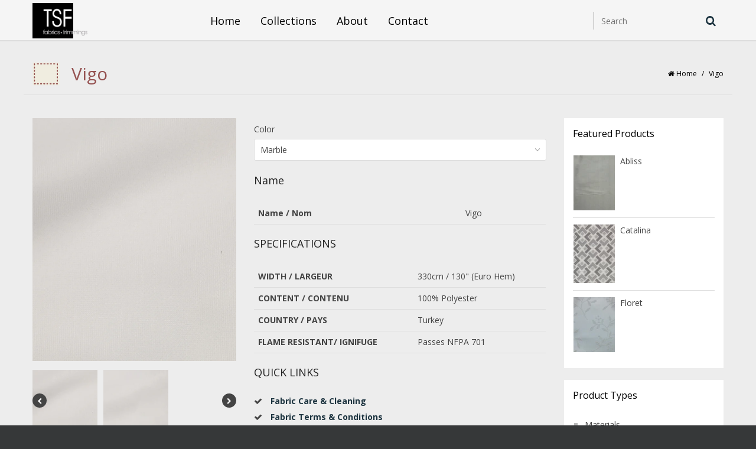

--- FILE ---
content_type: text/html; charset=utf-8
request_url: https://www.threestarfabrics.com/products/vigo
body_size: 14038
content:
<!doctype html>
<!--[if lt IE 7]><html class="no-js lt-ie9 lt-ie8 lt-ie7" lang="en"> <![endif]-->
<!--[if IE 7]><html class="no-js lt-ie9 lt-ie8" lang="en"> <![endif]-->
<!--[if IE 8]><html class="no-js lt-ie9" lang="en"> <![endif]-->
<!--[if IE 9 ]><html class="ie9 no-js"> <![endif]-->
<!--[if (gt IE 9)|!(IE)]><!--> <html class="no-js"> <!--<![endif]-->
<head>

	<!-- Basic page needs ================================================== -->
	<meta charset="utf-8">
	<meta http-equiv="X-UA-Compatible" content="IE=edge,chrome=1">
	<meta name="google-site-verification" content="4jJyObheLbkC1mPC3rOS-gMlRcnE5M9tKiAxsIV6Sv8" />	
  
	<!-- Title and description ================================================== -->
	<title>
	Vigo &ndash; Three Star Fabrics
	</title>

	
	<meta name="description" content="WIDTH / LARGEUR 330cm / 130&quot; (Euro Hem) CONTENT / CONTENU 100% Polyester COUNTRY / PAYS Turkey FLAME RESISTANT/ IGNIFUGE Passes NFPA 701">
	

	<!-- Product meta ================================================== -->
	

  <meta property="og:type" content="product">
  <meta property="og:title" content="Vigo">
  
  <meta property="og:image" content="http://www.threestarfabrics.com/cdn/shop/products/Vigo_-_Marble_grande.jpg?v=1567990040">
  <meta property="og:image:secure_url" content="https://www.threestarfabrics.com/cdn/shop/products/Vigo_-_Marble_grande.jpg?v=1567990040">
  
  <meta property="og:image" content="http://www.threestarfabrics.com/cdn/shop/products/Vigo_-_White_grande.jpg?v=1567990055">
  <meta property="og:image:secure_url" content="https://www.threestarfabrics.com/cdn/shop/products/Vigo_-_White_grande.jpg?v=1567990055">
  
  <meta property="og:price:amount" content="0.00">
  <meta property="og:price:currency" content="CAD">


  <meta property="og:description" content="WIDTH / LARGEUR 330cm / 130&quot; (Euro Hem) CONTENT / CONTENU 100% Polyester COUNTRY / PAYS Turkey FLAME RESISTANT/ IGNIFUGE Passes NFPA 701">

  <meta property="og:url" content="https://www.threestarfabrics.com/products/vigo">
  <meta property="og:site_name" content="Three Star Fabrics">
	




  <meta name="twitter:card" content="product">
  <meta name="twitter:title" content="Vigo">
  <meta name="twitter:description" content="


WIDTH / LARGEUR
330cm / 130&quot; (Euro Hem)


CONTENT / CONTENU
100% Polyester


COUNTRY / PAYS
Turkey


FLAME RESISTANT/ IGNIFUGE
Passes NFPA 701


">
  <meta name="twitter:image" content="https://www.threestarfabrics.com/cdn/shop/products/Vigo_-_Marble_medium.jpg?v=1567990040">
  <meta name="twitter:image:width" content="240">
  <meta name="twitter:image:height" content="240">
  <meta name="twitter:label1" content="Price">
  <meta name="twitter:data1" content=" $0.00 CAD ">
  
  <meta name="twitter:label2" content="Brand">
  <meta name="twitter:data2" content="Three Star Fabrics">
  


	<!-- Helpers ================================================== -->
	<link rel="canonical" href="https://www.threestarfabrics.com/products/vigo">
	<meta name="viewport" content="width=device-width,initial-scale=1">
  	<link href='https://fonts.googleapis.com/css?family=Open+Sans:400italic,400,600,700' rel='stylesheet' type='text/css'>
	<link href='https://fonts.googleapis.com/css?family=Oswald:400,300,700' rel='stylesheet' type='text/css'>  	
	<link href='https://fonts.googleapis.com/css?family=Roboto+Condensed:400,300,700' rel='stylesheet' type='text/css'>
	  	 	
	<!-- CSS ================================================== -->
	<link href="//www.threestarfabrics.com/cdn/shop/t/3/assets/timber.scss.css?v=96369774555753250971674755547" rel="stylesheet" type="text/css" media="all" />
	<link href="//www.threestarfabrics.com/cdn/shop/t/3/assets/flexslider.css?v=173802931275162288701433379926" rel="stylesheet" type="text/css" media="all" />
	<link href="//www.threestarfabrics.com/cdn/shop/t/3/assets/jquery.fancybox.css?v=89610375720255671161433379927" rel="stylesheet" type="text/css" media="all" />
	<link href="//www.threestarfabrics.com/cdn/shop/t/3/assets/jquery.fancybox-buttons.css?v=125180988316155833181433379927" rel="stylesheet" type="text/css" media="all" />
	<link href="//www.threestarfabrics.com/cdn/shop/t/3/assets/font-awesome.min.css?v=29565077344824963631433379926" rel="stylesheet" type="text/css" media="all" />
  	  	
	<link rel="shortcut icon" href="//www.threestarfabrics.com/cdn/shop/t/3/assets/favicon.ico?v=48813420448112388701436911997" />  
  
	<!-- Header hook for plugins ================================================== -->
	<script>window.performance && window.performance.mark && window.performance.mark('shopify.content_for_header.start');</script><meta id="shopify-digital-wallet" name="shopify-digital-wallet" content="/8778130/digital_wallets/dialog">
<link rel="alternate" type="application/json+oembed" href="https://www.threestarfabrics.com/products/vigo.oembed">
<script async="async" src="/checkouts/internal/preloads.js?locale=en-CA"></script>
<script id="shopify-features" type="application/json">{"accessToken":"3d164f7b2c91a96ad4a5144660de1a7e","betas":["rich-media-storefront-analytics"],"domain":"www.threestarfabrics.com","predictiveSearch":true,"shopId":8778130,"locale":"en"}</script>
<script>var Shopify = Shopify || {};
Shopify.shop = "three-star-fabrics-2.myshopify.com";
Shopify.locale = "en";
Shopify.currency = {"active":"CAD","rate":"1.0"};
Shopify.country = "CA";
Shopify.theme = {"name":"Three Star Fabrics","id":28999875,"schema_name":null,"schema_version":null,"theme_store_id":null,"role":"main"};
Shopify.theme.handle = "null";
Shopify.theme.style = {"id":null,"handle":null};
Shopify.cdnHost = "www.threestarfabrics.com/cdn";
Shopify.routes = Shopify.routes || {};
Shopify.routes.root = "/";</script>
<script type="module">!function(o){(o.Shopify=o.Shopify||{}).modules=!0}(window);</script>
<script>!function(o){function n(){var o=[];function n(){o.push(Array.prototype.slice.apply(arguments))}return n.q=o,n}var t=o.Shopify=o.Shopify||{};t.loadFeatures=n(),t.autoloadFeatures=n()}(window);</script>
<script id="shop-js-analytics" type="application/json">{"pageType":"product"}</script>
<script defer="defer" async type="module" src="//www.threestarfabrics.com/cdn/shopifycloud/shop-js/modules/v2/client.init-shop-cart-sync_CGREiBkR.en.esm.js"></script>
<script defer="defer" async type="module" src="//www.threestarfabrics.com/cdn/shopifycloud/shop-js/modules/v2/chunk.common_Bt2Up4BP.esm.js"></script>
<script type="module">
  await import("//www.threestarfabrics.com/cdn/shopifycloud/shop-js/modules/v2/client.init-shop-cart-sync_CGREiBkR.en.esm.js");
await import("//www.threestarfabrics.com/cdn/shopifycloud/shop-js/modules/v2/chunk.common_Bt2Up4BP.esm.js");

  window.Shopify.SignInWithShop?.initShopCartSync?.({"fedCMEnabled":true,"windoidEnabled":true});

</script>
<script id="__st">var __st={"a":8778130,"offset":-18000,"reqid":"57baa6d9-2d81-4d53-a197-e5288f6a30b8-1762789497","pageurl":"www.threestarfabrics.com\/products\/vigo","u":"a347582bf9c5","p":"product","rtyp":"product","rid":2336671957051};</script>
<script>window.ShopifyPaypalV4VisibilityTracking = true;</script>
<script id="captcha-bootstrap">!function(){'use strict';const t='contact',e='account',n='new_comment',o=[[t,t],['blogs',n],['comments',n],[t,'customer']],c=[[e,'customer_login'],[e,'guest_login'],[e,'recover_customer_password'],[e,'create_customer']],r=t=>t.map((([t,e])=>`form[action*='/${t}']:not([data-nocaptcha='true']) input[name='form_type'][value='${e}']`)).join(','),a=t=>()=>t?[...document.querySelectorAll(t)].map((t=>t.form)):[];function s(){const t=[...o],e=r(t);return a(e)}const i='password',u='form_key',d=['recaptcha-v3-token','g-recaptcha-response','h-captcha-response',i],f=()=>{try{return window.sessionStorage}catch{return}},m='__shopify_v',_=t=>t.elements[u];function p(t,e,n=!1){try{const o=window.sessionStorage,c=JSON.parse(o.getItem(e)),{data:r}=function(t){const{data:e,action:n}=t;return t[m]||n?{data:e,action:n}:{data:t,action:n}}(c);for(const[e,n]of Object.entries(r))t.elements[e]&&(t.elements[e].value=n);n&&o.removeItem(e)}catch(o){console.error('form repopulation failed',{error:o})}}const l='form_type',E='cptcha';function T(t){t.dataset[E]=!0}const w=window,h=w.document,L='Shopify',v='ce_forms',y='captcha';let A=!1;((t,e)=>{const n=(g='f06e6c50-85a8-45c8-87d0-21a2b65856fe',I='https://cdn.shopify.com/shopifycloud/storefront-forms-hcaptcha/ce_storefront_forms_captcha_hcaptcha.v1.5.2.iife.js',D={infoText:'Protected by hCaptcha',privacyText:'Privacy',termsText:'Terms'},(t,e,n)=>{const o=w[L][v],c=o.bindForm;if(c)return c(t,g,e,D).then(n);var r;o.q.push([[t,g,e,D],n]),r=I,A||(h.body.append(Object.assign(h.createElement('script'),{id:'captcha-provider',async:!0,src:r})),A=!0)});var g,I,D;w[L]=w[L]||{},w[L][v]=w[L][v]||{},w[L][v].q=[],w[L][y]=w[L][y]||{},w[L][y].protect=function(t,e){n(t,void 0,e),T(t)},Object.freeze(w[L][y]),function(t,e,n,w,h,L){const[v,y,A,g]=function(t,e,n){const i=e?o:[],u=t?c:[],d=[...i,...u],f=r(d),m=r(i),_=r(d.filter((([t,e])=>n.includes(e))));return[a(f),a(m),a(_),s()]}(w,h,L),I=t=>{const e=t.target;return e instanceof HTMLFormElement?e:e&&e.form},D=t=>v().includes(t);t.addEventListener('submit',(t=>{const e=I(t);if(!e)return;const n=D(e)&&!e.dataset.hcaptchaBound&&!e.dataset.recaptchaBound,o=_(e),c=g().includes(e)&&(!o||!o.value);(n||c)&&t.preventDefault(),c&&!n&&(function(t){try{if(!f())return;!function(t){const e=f();if(!e)return;const n=_(t);if(!n)return;const o=n.value;o&&e.removeItem(o)}(t);const e=Array.from(Array(32),(()=>Math.random().toString(36)[2])).join('');!function(t,e){_(t)||t.append(Object.assign(document.createElement('input'),{type:'hidden',name:u})),t.elements[u].value=e}(t,e),function(t,e){const n=f();if(!n)return;const o=[...t.querySelectorAll(`input[type='${i}']`)].map((({name:t})=>t)),c=[...d,...o],r={};for(const[a,s]of new FormData(t).entries())c.includes(a)||(r[a]=s);n.setItem(e,JSON.stringify({[m]:1,action:t.action,data:r}))}(t,e)}catch(e){console.error('failed to persist form',e)}}(e),e.submit())}));const S=(t,e)=>{t&&!t.dataset[E]&&(n(t,e.some((e=>e===t))),T(t))};for(const o of['focusin','change'])t.addEventListener(o,(t=>{const e=I(t);D(e)&&S(e,y())}));const B=e.get('form_key'),M=e.get(l),P=B&&M;t.addEventListener('DOMContentLoaded',(()=>{const t=y();if(P)for(const e of t)e.elements[l].value===M&&p(e,B);[...new Set([...A(),...v().filter((t=>'true'===t.dataset.shopifyCaptcha))])].forEach((e=>S(e,t)))}))}(h,new URLSearchParams(w.location.search),n,t,e,['guest_login'])})(!0,!0)}();</script>
<script integrity="sha256-52AcMU7V7pcBOXWImdc/TAGTFKeNjmkeM1Pvks/DTgc=" data-source-attribution="shopify.loadfeatures" defer="defer" src="//www.threestarfabrics.com/cdn/shopifycloud/storefront/assets/storefront/load_feature-81c60534.js" crossorigin="anonymous"></script>
<script data-source-attribution="shopify.dynamic_checkout.dynamic.init">var Shopify=Shopify||{};Shopify.PaymentButton=Shopify.PaymentButton||{isStorefrontPortableWallets:!0,init:function(){window.Shopify.PaymentButton.init=function(){};var t=document.createElement("script");t.src="https://www.threestarfabrics.com/cdn/shopifycloud/portable-wallets/latest/portable-wallets.en.js",t.type="module",document.head.appendChild(t)}};
</script>
<script data-source-attribution="shopify.dynamic_checkout.buyer_consent">
  function portableWalletsHideBuyerConsent(e){var t=document.getElementById("shopify-buyer-consent"),n=document.getElementById("shopify-subscription-policy-button");t&&n&&(t.classList.add("hidden"),t.setAttribute("aria-hidden","true"),n.removeEventListener("click",e))}function portableWalletsShowBuyerConsent(e){var t=document.getElementById("shopify-buyer-consent"),n=document.getElementById("shopify-subscription-policy-button");t&&n&&(t.classList.remove("hidden"),t.removeAttribute("aria-hidden"),n.addEventListener("click",e))}window.Shopify?.PaymentButton&&(window.Shopify.PaymentButton.hideBuyerConsent=portableWalletsHideBuyerConsent,window.Shopify.PaymentButton.showBuyerConsent=portableWalletsShowBuyerConsent);
</script>
<script data-source-attribution="shopify.dynamic_checkout.cart.bootstrap">document.addEventListener("DOMContentLoaded",(function(){function t(){return document.querySelector("shopify-accelerated-checkout-cart, shopify-accelerated-checkout")}if(t())Shopify.PaymentButton.init();else{new MutationObserver((function(e,n){t()&&(Shopify.PaymentButton.init(),n.disconnect())})).observe(document.body,{childList:!0,subtree:!0})}}));
</script>

<script>window.performance && window.performance.mark && window.performance.mark('shopify.content_for_header.end');</script>

	<!--[if lt IE 9]>	
	<script src="//html5shiv.googlecode.com/svn/trunk/html5.js" type="text/javascript"></script>
	<![endif]-->

	
	

	
	<script src="//ajax.googleapis.com/ajax/libs/jquery/1.11.0/jquery.min.js" type="text/javascript"></script>
	<script src="//www.threestarfabrics.com/cdn/shopifycloud/storefront/assets/themes_support/api.jquery-7ab1a3a4.js" type="text/javascript"></script>
	<script src="//www.threestarfabrics.com/cdn/shop/t/3/assets/jquery.flexslider.js?v=34890358309144481051433379928" type="text/javascript"></script>
	<script src="//www.threestarfabrics.com/cdn/shop/t/3/assets/jquery.fancybox.pack.js?v=98388074616830255951433379927" type="text/javascript"></script>
	<script src="//www.threestarfabrics.com/cdn/shop/t/3/assets/jquery.fancybox-buttons.js?v=55176213373343787281433379927" type="text/javascript"></script>
	<script src="//www.threestarfabrics.com/cdn/shop/t/3/assets/jquery.elevatezoom.js?v=48801166215157205781433379927" type="text/javascript"></script>
	<script src="//www.threestarfabrics.com/cdn/shopifycloud/storefront/assets/themes_support/option_selection-b017cd28.js" type="text/javascript"></script>
    		
	<!--[if lte IE 8]>
	<link href="//www.threestarfabrics.com/cdn/shop/t/3/assets/iestyle.scss.css?v=1590520294703169361433379930" rel="stylesheet" type="text/css" media="all" />
	<![endif]-->
  	<script type="text/javascript">
    	//Shopify.money_format = "<span class="hidden"> ${{amount}} </span>";
    </script>
	
<link href="https://monorail-edge.shopifysvc.com" rel="dns-prefetch">
<script>(function(){if ("sendBeacon" in navigator && "performance" in window) {try {var session_token_from_headers = performance.getEntriesByType('navigation')[0].serverTiming.find(x => x.name == '_s').description;} catch {var session_token_from_headers = undefined;}var session_cookie_matches = document.cookie.match(/_shopify_s=([^;]*)/);var session_token_from_cookie = session_cookie_matches && session_cookie_matches.length === 2 ? session_cookie_matches[1] : "";var session_token = session_token_from_headers || session_token_from_cookie || "";function handle_abandonment_event(e) {var entries = performance.getEntries().filter(function(entry) {return /monorail-edge.shopifysvc.com/.test(entry.name);});if (!window.abandonment_tracked && entries.length === 0) {window.abandonment_tracked = true;var currentMs = Date.now();var navigation_start = performance.timing.navigationStart;var payload = {shop_id: 8778130,url: window.location.href,navigation_start,duration: currentMs - navigation_start,session_token,page_type: "product"};window.navigator.sendBeacon("https://monorail-edge.shopifysvc.com/v1/produce", JSON.stringify({schema_id: "online_store_buyer_site_abandonment/1.1",payload: payload,metadata: {event_created_at_ms: currentMs,event_sent_at_ms: currentMs}}));}}window.addEventListener('pagehide', handle_abandonment_event);}}());</script>
<script id="web-pixels-manager-setup">(function e(e,d,r,n,o){if(void 0===o&&(o={}),!Boolean(null===(a=null===(i=window.Shopify)||void 0===i?void 0:i.analytics)||void 0===a?void 0:a.replayQueue)){var i,a;window.Shopify=window.Shopify||{};var t=window.Shopify;t.analytics=t.analytics||{};var s=t.analytics;s.replayQueue=[],s.publish=function(e,d,r){return s.replayQueue.push([e,d,r]),!0};try{self.performance.mark("wpm:start")}catch(e){}var l=function(){var e={modern:/Edge?\/(1{2}[4-9]|1[2-9]\d|[2-9]\d{2}|\d{4,})\.\d+(\.\d+|)|Firefox\/(1{2}[4-9]|1[2-9]\d|[2-9]\d{2}|\d{4,})\.\d+(\.\d+|)|Chrom(ium|e)\/(9{2}|\d{3,})\.\d+(\.\d+|)|(Maci|X1{2}).+ Version\/(15\.\d+|(1[6-9]|[2-9]\d|\d{3,})\.\d+)([,.]\d+|)( \(\w+\)|)( Mobile\/\w+|) Safari\/|Chrome.+OPR\/(9{2}|\d{3,})\.\d+\.\d+|(CPU[ +]OS|iPhone[ +]OS|CPU[ +]iPhone|CPU IPhone OS|CPU iPad OS)[ +]+(15[._]\d+|(1[6-9]|[2-9]\d|\d{3,})[._]\d+)([._]\d+|)|Android:?[ /-](13[3-9]|1[4-9]\d|[2-9]\d{2}|\d{4,})(\.\d+|)(\.\d+|)|Android.+Firefox\/(13[5-9]|1[4-9]\d|[2-9]\d{2}|\d{4,})\.\d+(\.\d+|)|Android.+Chrom(ium|e)\/(13[3-9]|1[4-9]\d|[2-9]\d{2}|\d{4,})\.\d+(\.\d+|)|SamsungBrowser\/([2-9]\d|\d{3,})\.\d+/,legacy:/Edge?\/(1[6-9]|[2-9]\d|\d{3,})\.\d+(\.\d+|)|Firefox\/(5[4-9]|[6-9]\d|\d{3,})\.\d+(\.\d+|)|Chrom(ium|e)\/(5[1-9]|[6-9]\d|\d{3,})\.\d+(\.\d+|)([\d.]+$|.*Safari\/(?![\d.]+ Edge\/[\d.]+$))|(Maci|X1{2}).+ Version\/(10\.\d+|(1[1-9]|[2-9]\d|\d{3,})\.\d+)([,.]\d+|)( \(\w+\)|)( Mobile\/\w+|) Safari\/|Chrome.+OPR\/(3[89]|[4-9]\d|\d{3,})\.\d+\.\d+|(CPU[ +]OS|iPhone[ +]OS|CPU[ +]iPhone|CPU IPhone OS|CPU iPad OS)[ +]+(10[._]\d+|(1[1-9]|[2-9]\d|\d{3,})[._]\d+)([._]\d+|)|Android:?[ /-](13[3-9]|1[4-9]\d|[2-9]\d{2}|\d{4,})(\.\d+|)(\.\d+|)|Mobile Safari.+OPR\/([89]\d|\d{3,})\.\d+\.\d+|Android.+Firefox\/(13[5-9]|1[4-9]\d|[2-9]\d{2}|\d{4,})\.\d+(\.\d+|)|Android.+Chrom(ium|e)\/(13[3-9]|1[4-9]\d|[2-9]\d{2}|\d{4,})\.\d+(\.\d+|)|Android.+(UC? ?Browser|UCWEB|U3)[ /]?(15\.([5-9]|\d{2,})|(1[6-9]|[2-9]\d|\d{3,})\.\d+)\.\d+|SamsungBrowser\/(5\.\d+|([6-9]|\d{2,})\.\d+)|Android.+MQ{2}Browser\/(14(\.(9|\d{2,})|)|(1[5-9]|[2-9]\d|\d{3,})(\.\d+|))(\.\d+|)|K[Aa][Ii]OS\/(3\.\d+|([4-9]|\d{2,})\.\d+)(\.\d+|)/},d=e.modern,r=e.legacy,n=navigator.userAgent;return n.match(d)?"modern":n.match(r)?"legacy":"unknown"}(),u="modern"===l?"modern":"legacy",c=(null!=n?n:{modern:"",legacy:""})[u],f=function(e){return[e.baseUrl,"/wpm","/b",e.hashVersion,"modern"===e.buildTarget?"m":"l",".js"].join("")}({baseUrl:d,hashVersion:r,buildTarget:u}),m=function(e){var d=e.version,r=e.bundleTarget,n=e.surface,o=e.pageUrl,i=e.monorailEndpoint;return{emit:function(e){var a=e.status,t=e.errorMsg,s=(new Date).getTime(),l=JSON.stringify({metadata:{event_sent_at_ms:s},events:[{schema_id:"web_pixels_manager_load/3.1",payload:{version:d,bundle_target:r,page_url:o,status:a,surface:n,error_msg:t},metadata:{event_created_at_ms:s}}]});if(!i)return console&&console.warn&&console.warn("[Web Pixels Manager] No Monorail endpoint provided, skipping logging."),!1;try{return self.navigator.sendBeacon.bind(self.navigator)(i,l)}catch(e){}var u=new XMLHttpRequest;try{return u.open("POST",i,!0),u.setRequestHeader("Content-Type","text/plain"),u.send(l),!0}catch(e){return console&&console.warn&&console.warn("[Web Pixels Manager] Got an unhandled error while logging to Monorail."),!1}}}}({version:r,bundleTarget:l,surface:e.surface,pageUrl:self.location.href,monorailEndpoint:e.monorailEndpoint});try{o.browserTarget=l,function(e){var d=e.src,r=e.async,n=void 0===r||r,o=e.onload,i=e.onerror,a=e.sri,t=e.scriptDataAttributes,s=void 0===t?{}:t,l=document.createElement("script"),u=document.querySelector("head"),c=document.querySelector("body");if(l.async=n,l.src=d,a&&(l.integrity=a,l.crossOrigin="anonymous"),s)for(var f in s)if(Object.prototype.hasOwnProperty.call(s,f))try{l.dataset[f]=s[f]}catch(e){}if(o&&l.addEventListener("load",o),i&&l.addEventListener("error",i),u)u.appendChild(l);else{if(!c)throw new Error("Did not find a head or body element to append the script");c.appendChild(l)}}({src:f,async:!0,onload:function(){if(!function(){var e,d;return Boolean(null===(d=null===(e=window.Shopify)||void 0===e?void 0:e.analytics)||void 0===d?void 0:d.initialized)}()){var d=window.webPixelsManager.init(e)||void 0;if(d){var r=window.Shopify.analytics;r.replayQueue.forEach((function(e){var r=e[0],n=e[1],o=e[2];d.publishCustomEvent(r,n,o)})),r.replayQueue=[],r.publish=d.publishCustomEvent,r.visitor=d.visitor,r.initialized=!0}}},onerror:function(){return m.emit({status:"failed",errorMsg:"".concat(f," has failed to load")})},sri:function(e){var d=/^sha384-[A-Za-z0-9+/=]+$/;return"string"==typeof e&&d.test(e)}(c)?c:"",scriptDataAttributes:o}),m.emit({status:"loading"})}catch(e){m.emit({status:"failed",errorMsg:(null==e?void 0:e.message)||"Unknown error"})}}})({shopId: 8778130,storefrontBaseUrl: "https://www.threestarfabrics.com",extensionsBaseUrl: "https://extensions.shopifycdn.com/cdn/shopifycloud/web-pixels-manager",monorailEndpoint: "https://monorail-edge.shopifysvc.com/unstable/produce_batch",surface: "storefront-renderer",enabledBetaFlags: ["2dca8a86"],webPixelsConfigList: [{"id":"119275686","eventPayloadVersion":"v1","runtimeContext":"LAX","scriptVersion":"1","type":"CUSTOM","privacyPurposes":["ANALYTICS"],"name":"Google Analytics tag (migrated)"},{"id":"shopify-app-pixel","configuration":"{}","eventPayloadVersion":"v1","runtimeContext":"STRICT","scriptVersion":"0450","apiClientId":"shopify-pixel","type":"APP","privacyPurposes":["ANALYTICS","MARKETING"]},{"id":"shopify-custom-pixel","eventPayloadVersion":"v1","runtimeContext":"LAX","scriptVersion":"0450","apiClientId":"shopify-pixel","type":"CUSTOM","privacyPurposes":["ANALYTICS","MARKETING"]}],isMerchantRequest: false,initData: {"shop":{"name":"Three Star Fabrics","paymentSettings":{"currencyCode":"CAD"},"myshopifyDomain":"three-star-fabrics-2.myshopify.com","countryCode":"US","storefrontUrl":"https:\/\/www.threestarfabrics.com"},"customer":null,"cart":null,"checkout":null,"productVariants":[{"price":{"amount":0.0,"currencyCode":"CAD"},"product":{"title":"Vigo","vendor":"Three Star Fabrics","id":"2336671957051","untranslatedTitle":"Vigo","url":"\/products\/vigo","type":"Materials"},"id":"21383584448571","image":{"src":"\/\/www.threestarfabrics.com\/cdn\/shop\/products\/Vigo_-_Marble.jpg?v=1567990040"},"sku":"","title":"Marble","untranslatedTitle":"Marble"},{"price":{"amount":0.0,"currencyCode":"CAD"},"product":{"title":"Vigo","vendor":"Three Star Fabrics","id":"2336671957051","untranslatedTitle":"Vigo","url":"\/products\/vigo","type":"Materials"},"id":"21383584481339","image":{"src":"\/\/www.threestarfabrics.com\/cdn\/shop\/products\/Vigo_-_White.jpg?v=1567990055"},"sku":"","title":"White","untranslatedTitle":"White"}],"purchasingCompany":null},},"https://www.threestarfabrics.com/cdn","ae1676cfwd2530674p4253c800m34e853cb",{"modern":"","legacy":""},{"shopId":"8778130","storefrontBaseUrl":"https:\/\/www.threestarfabrics.com","extensionBaseUrl":"https:\/\/extensions.shopifycdn.com\/cdn\/shopifycloud\/web-pixels-manager","surface":"storefront-renderer","enabledBetaFlags":"[\"2dca8a86\"]","isMerchantRequest":"false","hashVersion":"ae1676cfwd2530674p4253c800m34e853cb","publish":"custom","events":"[[\"page_viewed\",{}],[\"product_viewed\",{\"productVariant\":{\"price\":{\"amount\":0.0,\"currencyCode\":\"CAD\"},\"product\":{\"title\":\"Vigo\",\"vendor\":\"Three Star Fabrics\",\"id\":\"2336671957051\",\"untranslatedTitle\":\"Vigo\",\"url\":\"\/products\/vigo\",\"type\":\"Materials\"},\"id\":\"21383584448571\",\"image\":{\"src\":\"\/\/www.threestarfabrics.com\/cdn\/shop\/products\/Vigo_-_Marble.jpg?v=1567990040\"},\"sku\":\"\",\"title\":\"Marble\",\"untranslatedTitle\":\"Marble\"}}]]"});</script><script>
  window.ShopifyAnalytics = window.ShopifyAnalytics || {};
  window.ShopifyAnalytics.meta = window.ShopifyAnalytics.meta || {};
  window.ShopifyAnalytics.meta.currency = 'CAD';
  var meta = {"product":{"id":2336671957051,"gid":"gid:\/\/shopify\/Product\/2336671957051","vendor":"Three Star Fabrics","type":"Materials","variants":[{"id":21383584448571,"price":0,"name":"Vigo - Marble","public_title":"Marble","sku":""},{"id":21383584481339,"price":0,"name":"Vigo - White","public_title":"White","sku":""}],"remote":false},"page":{"pageType":"product","resourceType":"product","resourceId":2336671957051}};
  for (var attr in meta) {
    window.ShopifyAnalytics.meta[attr] = meta[attr];
  }
</script>
<script class="analytics">
  (function () {
    var customDocumentWrite = function(content) {
      var jquery = null;

      if (window.jQuery) {
        jquery = window.jQuery;
      } else if (window.Checkout && window.Checkout.$) {
        jquery = window.Checkout.$;
      }

      if (jquery) {
        jquery('body').append(content);
      }
    };

    var hasLoggedConversion = function(token) {
      if (token) {
        return document.cookie.indexOf('loggedConversion=' + token) !== -1;
      }
      return false;
    }

    var setCookieIfConversion = function(token) {
      if (token) {
        var twoMonthsFromNow = new Date(Date.now());
        twoMonthsFromNow.setMonth(twoMonthsFromNow.getMonth() + 2);

        document.cookie = 'loggedConversion=' + token + '; expires=' + twoMonthsFromNow;
      }
    }

    var trekkie = window.ShopifyAnalytics.lib = window.trekkie = window.trekkie || [];
    if (trekkie.integrations) {
      return;
    }
    trekkie.methods = [
      'identify',
      'page',
      'ready',
      'track',
      'trackForm',
      'trackLink'
    ];
    trekkie.factory = function(method) {
      return function() {
        var args = Array.prototype.slice.call(arguments);
        args.unshift(method);
        trekkie.push(args);
        return trekkie;
      };
    };
    for (var i = 0; i < trekkie.methods.length; i++) {
      var key = trekkie.methods[i];
      trekkie[key] = trekkie.factory(key);
    }
    trekkie.load = function(config) {
      trekkie.config = config || {};
      trekkie.config.initialDocumentCookie = document.cookie;
      var first = document.getElementsByTagName('script')[0];
      var script = document.createElement('script');
      script.type = 'text/javascript';
      script.onerror = function(e) {
        var scriptFallback = document.createElement('script');
        scriptFallback.type = 'text/javascript';
        scriptFallback.onerror = function(error) {
                var Monorail = {
      produce: function produce(monorailDomain, schemaId, payload) {
        var currentMs = new Date().getTime();
        var event = {
          schema_id: schemaId,
          payload: payload,
          metadata: {
            event_created_at_ms: currentMs,
            event_sent_at_ms: currentMs
          }
        };
        return Monorail.sendRequest("https://" + monorailDomain + "/v1/produce", JSON.stringify(event));
      },
      sendRequest: function sendRequest(endpointUrl, payload) {
        // Try the sendBeacon API
        if (window && window.navigator && typeof window.navigator.sendBeacon === 'function' && typeof window.Blob === 'function' && !Monorail.isIos12()) {
          var blobData = new window.Blob([payload], {
            type: 'text/plain'
          });

          if (window.navigator.sendBeacon(endpointUrl, blobData)) {
            return true;
          } // sendBeacon was not successful

        } // XHR beacon

        var xhr = new XMLHttpRequest();

        try {
          xhr.open('POST', endpointUrl);
          xhr.setRequestHeader('Content-Type', 'text/plain');
          xhr.send(payload);
        } catch (e) {
          console.log(e);
        }

        return false;
      },
      isIos12: function isIos12() {
        return window.navigator.userAgent.lastIndexOf('iPhone; CPU iPhone OS 12_') !== -1 || window.navigator.userAgent.lastIndexOf('iPad; CPU OS 12_') !== -1;
      }
    };
    Monorail.produce('monorail-edge.shopifysvc.com',
      'trekkie_storefront_load_errors/1.1',
      {shop_id: 8778130,
      theme_id: 28999875,
      app_name: "storefront",
      context_url: window.location.href,
      source_url: "//www.threestarfabrics.com/cdn/s/trekkie.storefront.308893168db1679b4a9f8a086857af995740364f.min.js"});

        };
        scriptFallback.async = true;
        scriptFallback.src = '//www.threestarfabrics.com/cdn/s/trekkie.storefront.308893168db1679b4a9f8a086857af995740364f.min.js';
        first.parentNode.insertBefore(scriptFallback, first);
      };
      script.async = true;
      script.src = '//www.threestarfabrics.com/cdn/s/trekkie.storefront.308893168db1679b4a9f8a086857af995740364f.min.js';
      first.parentNode.insertBefore(script, first);
    };
    trekkie.load(
      {"Trekkie":{"appName":"storefront","development":false,"defaultAttributes":{"shopId":8778130,"isMerchantRequest":null,"themeId":28999875,"themeCityHash":"16633877281810857296","contentLanguage":"en","currency":"CAD","eventMetadataId":"4f5b3d56-6022-4eed-a017-2a6e4dde7d1c"},"isServerSideCookieWritingEnabled":true,"monorailRegion":"shop_domain","enabledBetaFlags":["f0df213a"]},"Session Attribution":{},"S2S":{"facebookCapiEnabled":false,"source":"trekkie-storefront-renderer","apiClientId":580111}}
    );

    var loaded = false;
    trekkie.ready(function() {
      if (loaded) return;
      loaded = true;

      window.ShopifyAnalytics.lib = window.trekkie;

      var originalDocumentWrite = document.write;
      document.write = customDocumentWrite;
      try { window.ShopifyAnalytics.merchantGoogleAnalytics.call(this); } catch(error) {};
      document.write = originalDocumentWrite;

      window.ShopifyAnalytics.lib.page(null,{"pageType":"product","resourceType":"product","resourceId":2336671957051,"shopifyEmitted":true});

      var match = window.location.pathname.match(/checkouts\/(.+)\/(thank_you|post_purchase)/)
      var token = match? match[1]: undefined;
      if (!hasLoggedConversion(token)) {
        setCookieIfConversion(token);
        window.ShopifyAnalytics.lib.track("Viewed Product",{"currency":"CAD","variantId":21383584448571,"productId":2336671957051,"productGid":"gid:\/\/shopify\/Product\/2336671957051","name":"Vigo - Marble","price":"0.00","sku":"","brand":"Three Star Fabrics","variant":"Marble","category":"Materials","nonInteraction":true,"remote":false},undefined,undefined,{"shopifyEmitted":true});
      window.ShopifyAnalytics.lib.track("monorail:\/\/trekkie_storefront_viewed_product\/1.1",{"currency":"CAD","variantId":21383584448571,"productId":2336671957051,"productGid":"gid:\/\/shopify\/Product\/2336671957051","name":"Vigo - Marble","price":"0.00","sku":"","brand":"Three Star Fabrics","variant":"Marble","category":"Materials","nonInteraction":true,"remote":false,"referer":"https:\/\/www.threestarfabrics.com\/products\/vigo"});
      }
    });


        var eventsListenerScript = document.createElement('script');
        eventsListenerScript.async = true;
        eventsListenerScript.src = "//www.threestarfabrics.com/cdn/shopifycloud/storefront/assets/shop_events_listener-3da45d37.js";
        document.getElementsByTagName('head')[0].appendChild(eventsListenerScript);

})();</script>
  <script>
  if (!window.ga || (window.ga && typeof window.ga !== 'function')) {
    window.ga = function ga() {
      (window.ga.q = window.ga.q || []).push(arguments);
      if (window.Shopify && window.Shopify.analytics && typeof window.Shopify.analytics.publish === 'function') {
        window.Shopify.analytics.publish("ga_stub_called", {}, {sendTo: "google_osp_migration"});
      }
      console.error("Shopify's Google Analytics stub called with:", Array.from(arguments), "\nSee https://help.shopify.com/manual/promoting-marketing/pixels/pixel-migration#google for more information.");
    };
    if (window.Shopify && window.Shopify.analytics && typeof window.Shopify.analytics.publish === 'function') {
      window.Shopify.analytics.publish("ga_stub_initialized", {}, {sendTo: "google_osp_migration"});
    }
  }
</script>
<script
  defer
  src="https://www.threestarfabrics.com/cdn/shopifycloud/perf-kit/shopify-perf-kit-2.1.2.min.js"
  data-application="storefront-renderer"
  data-shop-id="8778130"
  data-render-region="gcp-us-central1"
  data-page-type="product"
  data-theme-instance-id="28999875"
  data-theme-name=""
  data-theme-version=""
  data-monorail-region="shop_domain"
  data-resource-timing-sampling-rate="10"
  data-shs="true"
  data-shs-beacon="true"
  data-shs-export-with-fetch="true"
  data-shs-logs-sample-rate="1"
></script>
</head>


<body id="vigo" class="template-product" >
	<header class="site-header" role="banner">
		<div class="wrapper">
			<div class="grid--full">
				<div class="grid-table">
					<div class="grid-row">
						<div class="grid-cell logo-cell">
							<div class="logo">
								
								<h1 class="header-logo large--left">
								
									<a href="/">
									<img src="//www.threestarfabrics.com/cdn/shop/t/3/assets/logo.png?v=156614667941167068271436907900" alt="Three Star Fabrics" />
									</a>
								
								</h1>
							</div>
						</div>
						<div class="grid-cell desktop-nav">
							<nav class="nav-bar" role="navigation">
								<ul class="site-nav">
  	
  
	
		
  			
  
			<li class="parent level-0">
				<a href="/">Home</a>
			</li>
		
	
		
  			
  
			<li class="parent level-0">
				<a href="/collections/">Collections</a>
			</li>
		
	
		
  			
  
			<li class="parent level-0">
				<a href="/pages/about-us">About</a>
			</li>
		
	
		
  			
  
			<li class="parent level-0">
				<a href="/pages/contact-us">Contact</a>
			</li>
		
	
  
	
  
  	
</ul>
							</nav>
						</div>
						<div class="grid-cell sc-cell">
							<div class="mobile-nav">
								<nav class="nav-bar" role="navigation">
									<div class="nav-toggler">
                                      
                                      <i class="fa fa-navicon"></i>
                                  	</div>
									<ul class="site-nav">
  	
  
	
		
  			
  
			<li class="parent level-0">
				<a href="/">Home</a>
			</li>
		
	
		
  			
  
			<li class="parent level-0">
				<a href="/collections/">Collections</a>
			</li>
		
	
		
  			
  
			<li class="parent level-0">
				<a href="/pages/about-us">About</a>
			</li>
		
	
		
  			
  
			<li class="parent level-0">
				<a href="/pages/contact-us">Contact</a>
			</li>
		
	
  
	
  
  	
</ul>
								</nav>
							</div>
                            
							<div class="header-search">
								<div class="nav-search">
									

<form name="headersearch" action="/search" method="get" class="input-group search-bar" role="search">
  <a href="javascript:;"onclick="document.forms.headersearch.submit();">
	<i class="fa fa-search"></i>
  </a>
  <input id="search-field" type="search" name="q" value="" placeholder="Search" class="input-group-field" aria-label="Search Site">
  <input type="hidden" name="type" value="product">
</form>
								</div>
							</div>
						</div>
					</div>
				</div>
			</div>
		</div>
	</header>
	<main class="main-content" role="main">

		
<header class="page-header">
	<div class="wrapper">
		<div class="global-table">
			<div class="global-row">
				<div class="global-cell page-title">
                  	<img class="header-icon" src="//www.threestarfabrics.com/cdn/shop/t/3/assets/product.png?v=173861867791644322011438118561"/>
					<h1>Vigo</h1>
				</div>
				<div class="global-cell page-breadcrumb">
					


<div class="breadcrumb">
	<a href="/" title="Back to the frontpage"><i class="fa fa-home"></i>Home</a>

	

		
		<span class="separator">/</span>
		<span>Vigo</span>

	
</div>

				</div>
			</div>
		</div>
	</div>
</header>


<div class="margin-top">
	<div class="wrapper">
		<div itemscope itemtype="http://schema.org/Product">

			<meta itemprop="url" content="https://www.threestarfabrics.com/products/vigo">
			<meta itemprop="image" content="//www.threestarfabrics.com/cdn/shop/products/Vigo_-_Marble_1024x1024.jpg?v=1567990040">
			<div class="grid">
				<div class="grid-item large--three-quarters sidebar_right">
					<div class="grid product-details">
						<div class="grid-item large--five-twelfths medium--five-twelfths">

							
							
								

                              
                              <div class="product-photo-container" id="productPhoto">
                                <img src="//www.threestarfabrics.com/cdn/shop/products/Vigo_-_Marble_1024x1024.jpg?v=1567990040" alt="Vigo" id="productPhotoImg" data-zoom-image="//www.threestarfabrics.com/cdn/shop/products/Vigo_-_Marble.jpg?v=1567990040" />
                              </div>


								<!--<div class="product-photo-container" id="productPhoto">
									<img src="//www.threestarfabrics.com/cdn/shop/products/Vigo_-_Marble_1024x1024.jpg?v=1567990040" alt="Vigo" id="productPhotoImg" data-zoom-image="//www.threestarfabrics.com/cdn/shop/products/Vigo_-_Marble.jpg?v=1567990040" />
								</div>-->

								
								
								<div class="product-thumbs-carousel">
									<ul class="product-photo-thumbs slides" id="productThumbs">

										
											<li class="">
												<a href="#" class="img-8992702070843" data-image="//www.threestarfabrics.com/cdn/shop/products/Vigo_-_Marble_1024x1024.jpg?v=1567990040" data-zoom-image="//www.threestarfabrics.com/cdn/shop/products/Vigo_-_Marble.jpg?v=1567990040">
													<img src="//www.threestarfabrics.com/cdn/shop/products/Vigo_-_Marble_medium.jpg?v=1567990040" alt="Vigo">
												</a>
											</li>
										
											<li class="">
												<a href="#" class="img-8992702234683" data-image="//www.threestarfabrics.com/cdn/shop/products/Vigo_-_White_1024x1024.jpg?v=1567990055" data-zoom-image="//www.threestarfabrics.com/cdn/shop/products/Vigo_-_White.jpg?v=1567990055">
													<img src="//www.threestarfabrics.com/cdn/shop/products/Vigo_-_White_medium.jpg?v=1567990055" alt="Vigo">
												</a>
											</li>
										

									</ul>
								</div>
								

							

						</div>

						<div class="grid-item large--seven-twelfths medium--seven-twelfths">

							<div itemprop="offers" itemscope itemtype="http://schema.org/Offer">

								<meta itemprop="priceCurrency" content="CAD">
								
                              	
								
                              
                              	<form action="/cart/add" method="post" enctype="multipart/form-data" id="addToCartForm">

									
                                  	
									<select name="id" id="productSelect" class="product-variants">
										
											

												
												<!--<option value="21383584448571">
													Marble - <span class="hidden"> $0.00 CAD </span>
												</option>-->
                                      			<option  selected="selected"  value="21383584448571" data-variantimg="8992702070843">Marble </option>

											
										
											

												
												<!--<option value="21383584481339">
													White - <span class="hidden"> $0.00 CAD </span>
												</option>-->
                                      			<option  value="21383584481339" data-variantimg="8992702234683">White </option>

											
										
									</select>
                                    
                                    
								</form>
                              
								<div class="product-description rte" itemprop="description">
                                  	<h4>Name</h4>
                                    <table>
                                      <tbody>
                                        <tr>
                                          <th>Name / Nom</th>
                                          <td>Vigo</td>
                                        </tr>
                                      </tbody>
                                    </table>
                                  
                                  	<h4>SPECIFICATIONS</h4>
									<table>
<tbody>
<tr>
<th>WIDTH / LARGEUR</th>
<td>330cm / 130" (Euro Hem)</td>
</tr>
<tr>
<th>CONTENT / CONTENU</th>
<td>100% Polyester</td>
</tr>
<tr>
<th>COUNTRY / PAYS</th>
<td>Turkey</td>
</tr>
<tr>
<th>FLAME RESISTANT/ IGNIFUGE</th>
<td>Passes NFPA 701</td>
</tr>
</tbody>
</table>
                                  	
                                  	<h4>QUICK LINKS</h4>
                                  	<ul>
                                      <li>
                                        <a href="/pages/fabric-care-cleaning" target="_blank">
                                          <strong>Fabric Care & Cleaning</strong>
                                        </a>
                                      </li>
                                      <li>
                                        <a href="/pages/fabric-terms-conditions" target="_blank">
                                          <strong>Fabric Terms & Conditions</strong>                                          
                                        </a>
                                      </li>
                                  	</ul>                                  	
								</div>
								
								
								
									<link itemprop="availability" href="http://schema.org/InStock">
								

																
							</div>
						</div>
					</div>
					<div class="product-share-nav margin-top">
						<div class="grid">
							<div class="product-share grid-item large--two-thirds medium--one-whole">
								<span>Share this product</span>

								

								<a id="ps-twitter" class="product-share-item" href="//twitter.com/home?status=Check%20out%20this%20product:+https://www.threestarfabrics.com/products/vigo" target="_blank"><i class="fa fa-twitter"></i></a>
								<a id="ps-facebook" class="product-share-item" href="//www.facebook.com/sharer.php?u=https://www.threestarfabrics.com/products/vigo&t=Vigo" target="_blank"><i class="fa fa-facebook"></i></a>
								<a id="ps-pinterest" class="product-share-item pin-it-button" href="//pinterest.com/pin/create/button/?url=https://www.threestarfabrics.com/products/vigo&media=//www.threestarfabrics.com/cdn/shop/products/Vigo_-_Marble_1024x1024.jpg?v=1567990040&description=Vigo" count-layout="none" target="_blank"><i class="fa fa-pinterest"></i></a>
								<a id="ps-google" class="product-share-item" href="//plus.google.com/share?url=https://www.threestarfabrics.com/products/vigo" onclick="javascript:window.open(this.href,  '', 'menubar=no,toolbar=no,resizable=yes,scrollbars=yes,height=600,width=600');return false;"><i class="fa fa-google-plus" target="_blank"></i></a>
								<a id="ps-mail" class="product-share-item" href="mailto:?subject=&body=Check out this product: https://www.threestarfabrics.com/products/vigo" target="_blank"><i class="fa fa-envelope-o"></i></a>
							</div>
							<div class="product-nav grid-item large--one-third medium--one-whole">
								
								
							</div>
						</div>
					</div>

					
						
						







<div class="related-products product-collection margin-top">
	<span class="h2">We Also Recommend</span>
	<div class="grid">
		
		
		
			
				 
						








<div class="grid-item large--one-third medium--one-half">
	<div class="product-wrapper">		
		
		
		<div class="product-grid-images">
			
          	<a href="/collections/lafayette-collection/products/alexandria"><img class="featured-image" src="//www.threestarfabrics.com/cdn/shop/products/Alexandria_-_Natural_large.jpg?v=1567825632" alt="Alexandria"></a>
			
			
			
			
			
			
          	<a href="/collections/lafayette-collection/products/alexandria"><img class="first-image" src="//www.threestarfabrics.com/cdn/shop/products/Alexandria_-_White_large.jpg?v=1567844210"></a>
			
			
			
			
			
			
			
          		
          	
			
			
			
				<a rel="alexandria" class="fancybox" href="//www.threestarfabrics.com/cdn/shop/products/Alexandria_-_White_1024x1024.jpg?v=1567844210"></a>
			
			
			
			
				<a rel="alexandria" class="fancybox" href="//www.threestarfabrics.com/cdn/shop/products/Alexandria_-_Soft_Grey_1024x1024.jpg?v=1567988173"></a>
			
			
			
			
			<a href="#" class="quick-view" rel="alexandria" title="Quick view">              	
          		Quick View
          	</a>
			
		</div>
      
		<div class="product-grid-info">
			<a class="product-title" href="/collections/lafayette-collection/products/alexandria">Alexandria</a>
			<p class="product-price">
				<span class="hidden"> $0.00 </span>
				
			</p>
			<p class="product-link text-center">
				<a href="/collections/lafayette-collection/products/alexandria">                  
                  View Details <i class="fa fa-angle-right"></i>
              	</a>
			</p>
		</div>
	</div>
</div>
				 
			
		
			
				 
						








<div class="grid-item large--one-third medium--one-half">
	<div class="product-wrapper">		
		
		
		<div class="product-grid-images">
			
          	<a href="/collections/lafayette-collection/products/aruba"><img class="featured-image" src="//www.threestarfabrics.com/cdn/shop/products/Aruba_-_Marble_large.jpg?v=1567988230" alt="Aruba"></a>
			
			
			
			
			
			
          	<a href="/collections/lafayette-collection/products/aruba"><img class="first-image" src="//www.threestarfabrics.com/cdn/shop/products/Aruba_-_White_large.jpg?v=1567988242"></a>
			
			
			
			
			
			
			
          		
          	
			
			
			
				<a rel="aruba" class="fancybox" href="//www.threestarfabrics.com/cdn/shop/products/Aruba_-_White_1024x1024.jpg?v=1567988242"></a>
			
			
			
			
			<a href="#" class="quick-view" rel="aruba" title="Quick view">              	
          		Quick View
          	</a>
			
		</div>
      
		<div class="product-grid-info">
			<a class="product-title" href="/collections/lafayette-collection/products/aruba">Aruba</a>
			<p class="product-price">
				<span class="hidden"> $0.00 </span>
				
			</p>
			<p class="product-link text-center">
				<a href="/collections/lafayette-collection/products/aruba">                  
                  View Details <i class="fa fa-angle-right"></i>
              	</a>
			</p>
		</div>
	</div>
</div>
				 
			
		
			
				 
						








<div class="grid-item large--one-third medium--one-half">
	<div class="product-wrapper">		
		
		
		<div class="product-grid-images">
			
          	<a href="/collections/lafayette-collection/products/atlantis"><img class="featured-image" src="//www.threestarfabrics.com/cdn/shop/products/Atlantis_-_Natural_large.jpg?v=1567988322" alt="Atlantis"></a>
			
			
			
			
			
			
          	<a href="/collections/lafayette-collection/products/atlantis"><img class="first-image" src="//www.threestarfabrics.com/cdn/shop/products/Atlantis_-_White_large.jpg?v=1567988334"></a>
			
			
			
			
			
			
			
          		
          	
			
			
			
				<a rel="atlantis" class="fancybox" href="//www.threestarfabrics.com/cdn/shop/products/Atlantis_-_White_1024x1024.jpg?v=1567988334"></a>
			
			
			
			
				<a rel="atlantis" class="fancybox" href="//www.threestarfabrics.com/cdn/shop/products/Atlantis_-_Soft_Grey_1024x1024.jpg?v=1567988344"></a>
			
			
			
			
			<a href="#" class="quick-view" rel="atlantis" title="Quick view">              	
          		Quick View
          	</a>
			
		</div>
      
		<div class="product-grid-info">
			<a class="product-title" href="/collections/lafayette-collection/products/atlantis">Atlantis</a>
			<p class="product-price">
				<span class="hidden"> $0.00 </span>
				
			</p>
			<p class="product-link text-center">
				<a href="/collections/lafayette-collection/products/atlantis">                  
                  View Details <i class="fa fa-angle-right"></i>
              	</a>
			</p>
		</div>
	</div>
</div>
				 
			
		
			
				 
						








<div class="grid-item large--one-third medium--one-half">
	<div class="product-wrapper">		
		
		
		<div class="product-grid-images">
			
          	<a href="/collections/lafayette-collection/products/barbados-1"><img class="featured-image" src="//www.threestarfabrics.com/cdn/shop/products/Barbados_-_Natural_large.jpg?v=1567988383" alt="Barbados"></a>
			
			
			
			
			
			
          	<a href="/collections/lafayette-collection/products/barbados-1"><img class="first-image" src="//www.threestarfabrics.com/cdn/shop/products/Barbados_-_White_large.jpg?v=1567988394"></a>
			
			
			
			
			
			
			
          		
          	
			
			
			
				<a rel="barbados-1" class="fancybox" href="//www.threestarfabrics.com/cdn/shop/products/Barbados_-_White_1024x1024.jpg?v=1567988394"></a>
			
			
			
			
				<a rel="barbados-1" class="fancybox" href="//www.threestarfabrics.com/cdn/shop/products/Barbados_-_Light_Grey_1024x1024.jpg?v=1567988407"></a>
			
			
			
			
				<a rel="barbados-1" class="fancybox" href="//www.threestarfabrics.com/cdn/shop/products/Barbados_-_Linen_1024x1024.jpg?v=1567988423"></a>
			
			
			
			
			<a href="#" class="quick-view" rel="barbados-1" title="Quick view">              	
          		Quick View
          	</a>
			
		</div>
      
		<div class="product-grid-info">
			<a class="product-title" href="/collections/lafayette-collection/products/barbados-1">Barbados</a>
			<p class="product-price">
				<span class="hidden"> $0.00 </span>
				
			</p>
			<p class="product-link text-center">
				<a href="/collections/lafayette-collection/products/barbados-1">                  
                  View Details <i class="fa fa-angle-right"></i>
              	</a>
			</p>
		</div>
	</div>
</div>
				 
			
		
			
				 
			
		
	</div>
  <div class="clearfix"></div>
</div>

					
				</div>
				
				<div class="grid-item large--one-quarter sidebar sidebar_right">
					<div class="collection-sidebar">
	
	
	<div class="sidebar-block">
		<h5>Featured Products</h5>
		<div class="featured-products">
			
			<div class="product-line">
				<div class="product-image">
					<a href="/collections/lafayette-collection/products/abliss"><img src="//www.threestarfabrics.com/cdn/shop/products/P1_small.jpg?v=1433697280" alt="Abliss"></a>
				</div>
				<div class="product-info">
					<a class="product-title" href="/collections/lafayette-collection/products/abliss">Abliss</a>
					<p class="product-price">
						
						
						<span class="hidden"> $0.00 </span>
						
					</p>
				</div>
			</div>
			
			<div class="product-line">
				<div class="product-image">
					<a href="/collections/lafayette-collection/products/catalina"><img src="//www.threestarfabrics.com/cdn/shop/products/7_77d35ea8-d5f7-4d60-8ad3-a246156fdc08_small.jpg?v=1550808717" alt="Catalina"></a>
				</div>
				<div class="product-info">
					<a class="product-title" href="/collections/lafayette-collection/products/catalina">Catalina</a>
					<p class="product-price">
						
						
						<span class="hidden"> $0.00 </span>
						
					</p>
				</div>
			</div>
			
			<div class="product-line">
				<div class="product-image">
					<a href="/collections/lafayette-collection/products/floret"><img src="//www.threestarfabrics.com/cdn/shop/products/P1E_small.jpg?v=1433734904" alt="Floret"></a>
				</div>
				<div class="product-info">
					<a class="product-title" href="/collections/lafayette-collection/products/floret">Floret</a>
					<p class="product-price">
						
						
						<span class="hidden"> $0.00 </span>
						
					</p>
				</div>
			</div>
			
		</div>
	</div>
	
	
		<div class="sidebar-block">
		<h5>Product Types</h5>
		
			<ul>
				
					
						<li>
							<a href="/collections/types?q=Materials" title="Materials">Materials</a>
						</li>
					
				
			</ul>
		
		</div>
	
	
	<div class="sidebar-block">
	<h5>Vendors</h5>
	

		<ul>
			
				
					<li>
						<a href="/collections/vendors?q=Three%20Star%20Fabrics" title="Three Star Fabrics">Three Star Fabrics</a>
					</li>
				
			
		</ul>

	
	</div>
	
</div>
				</div>
				
			</div>
		</div>
	</div>
</div>




<script>
var selectCallback = function(variant, selector) {
	
	if (variant) {
      
      	//get variant image id
      	$('#productSelect option').each(function(){
        	if($(this).val()==variant.id){
        		var vImageId = $(this).attr('data-variantimg');
              	$('#productThumbs .img-'+vImageId).click();
        	}                              
		});      		
	} 
};

jQuery(function($) {
	
  	if ($("#productSelect").length)  	
    {
      new Shopify.OptionSelectors('productSelect', {
          product: {"id":2336671957051,"title":"Vigo","handle":"vigo","description":"\u003ctable\u003e\n\u003ctbody\u003e\n\u003ctr\u003e\n\u003cth\u003eWIDTH \/ LARGEUR\u003c\/th\u003e\n\u003ctd\u003e330cm \/ 130\" (Euro Hem)\u003c\/td\u003e\n\u003c\/tr\u003e\n\u003ctr\u003e\n\u003cth\u003eCONTENT \/ CONTENU\u003c\/th\u003e\n\u003ctd\u003e100% Polyester\u003c\/td\u003e\n\u003c\/tr\u003e\n\u003ctr\u003e\n\u003cth\u003eCOUNTRY \/ PAYS\u003c\/th\u003e\n\u003ctd\u003eTurkey\u003c\/td\u003e\n\u003c\/tr\u003e\n\u003ctr\u003e\n\u003cth\u003eFLAME RESISTANT\/ IGNIFUGE\u003c\/th\u003e\n\u003ctd\u003ePasses NFPA 701\u003c\/td\u003e\n\u003c\/tr\u003e\n\u003c\/tbody\u003e\n\u003c\/table\u003e","published_at":"2019-09-05T23:28:43-04:00","created_at":"2019-09-05T23:28:43-04:00","vendor":"Three Star Fabrics","type":"Materials","tags":["Polyester"],"price":0,"price_min":0,"price_max":0,"available":true,"price_varies":false,"compare_at_price":null,"compare_at_price_min":0,"compare_at_price_max":0,"compare_at_price_varies":false,"variants":[{"id":21383584448571,"title":"Marble","option1":"Marble","option2":null,"option3":null,"sku":"","requires_shipping":true,"taxable":true,"featured_image":{"id":8992702070843,"product_id":2336671957051,"position":1,"created_at":"2019-09-08T20:47:20-04:00","updated_at":"2019-09-08T20:47:20-04:00","alt":null,"width":1050,"height":1250,"src":"\/\/www.threestarfabrics.com\/cdn\/shop\/products\/Vigo_-_Marble.jpg?v=1567990040","variant_ids":[21383584448571]},"available":true,"name":"Vigo - Marble","public_title":"Marble","options":["Marble"],"price":0,"weight":0,"compare_at_price":null,"inventory_quantity":0,"inventory_management":null,"inventory_policy":"deny","barcode":"","featured_media":{"alt":null,"id":2858663313467,"position":1,"preview_image":{"aspect_ratio":0.84,"height":1250,"width":1050,"src":"\/\/www.threestarfabrics.com\/cdn\/shop\/products\/Vigo_-_Marble.jpg?v=1567990040"}},"requires_selling_plan":false,"selling_plan_allocations":[]},{"id":21383584481339,"title":"White","option1":"White","option2":null,"option3":null,"sku":"","requires_shipping":true,"taxable":true,"featured_image":{"id":8992702234683,"product_id":2336671957051,"position":2,"created_at":"2019-09-08T20:47:35-04:00","updated_at":"2019-09-08T20:47:35-04:00","alt":null,"width":1050,"height":1250,"src":"\/\/www.threestarfabrics.com\/cdn\/shop\/products\/Vigo_-_White.jpg?v=1567990055","variant_ids":[21383584481339]},"available":true,"name":"Vigo - White","public_title":"White","options":["White"],"price":0,"weight":0,"compare_at_price":null,"inventory_quantity":0,"inventory_management":null,"inventory_policy":"deny","barcode":"","featured_media":{"alt":null,"id":2858663444539,"position":2,"preview_image":{"aspect_ratio":0.84,"height":1250,"width":1050,"src":"\/\/www.threestarfabrics.com\/cdn\/shop\/products\/Vigo_-_White.jpg?v=1567990055"}},"requires_selling_plan":false,"selling_plan_allocations":[]}],"images":["\/\/www.threestarfabrics.com\/cdn\/shop\/products\/Vigo_-_Marble.jpg?v=1567990040","\/\/www.threestarfabrics.com\/cdn\/shop\/products\/Vigo_-_White.jpg?v=1567990055"],"featured_image":"\/\/www.threestarfabrics.com\/cdn\/shop\/products\/Vigo_-_Marble.jpg?v=1567990040","options":["Color"],"media":[{"alt":null,"id":2858663313467,"position":1,"preview_image":{"aspect_ratio":0.84,"height":1250,"width":1050,"src":"\/\/www.threestarfabrics.com\/cdn\/shop\/products\/Vigo_-_Marble.jpg?v=1567990040"},"aspect_ratio":0.84,"height":1250,"media_type":"image","src":"\/\/www.threestarfabrics.com\/cdn\/shop\/products\/Vigo_-_Marble.jpg?v=1567990040","width":1050},{"alt":null,"id":2858663444539,"position":2,"preview_image":{"aspect_ratio":0.84,"height":1250,"width":1050,"src":"\/\/www.threestarfabrics.com\/cdn\/shop\/products\/Vigo_-_White.jpg?v=1567990055"},"aspect_ratio":0.84,"height":1250,"media_type":"image","src":"\/\/www.threestarfabrics.com\/cdn\/shop\/products\/Vigo_-_White.jpg?v=1567990055","width":1050}],"requires_selling_plan":false,"selling_plan_groups":[],"content":"\u003ctable\u003e\n\u003ctbody\u003e\n\u003ctr\u003e\n\u003cth\u003eWIDTH \/ LARGEUR\u003c\/th\u003e\n\u003ctd\u003e330cm \/ 130\" (Euro Hem)\u003c\/td\u003e\n\u003c\/tr\u003e\n\u003ctr\u003e\n\u003cth\u003eCONTENT \/ CONTENU\u003c\/th\u003e\n\u003ctd\u003e100% Polyester\u003c\/td\u003e\n\u003c\/tr\u003e\n\u003ctr\u003e\n\u003cth\u003eCOUNTRY \/ PAYS\u003c\/th\u003e\n\u003ctd\u003eTurkey\u003c\/td\u003e\n\u003c\/tr\u003e\n\u003ctr\u003e\n\u003cth\u003eFLAME RESISTANT\/ IGNIFUGE\u003c\/th\u003e\n\u003ctd\u003ePasses NFPA 701\u003c\/td\u003e\n\u003c\/tr\u003e\n\u003c\/tbody\u003e\n\u003c\/table\u003e"},
          onVariantSelected: selectCallback
      });
    }	

	// Add label if only one product option and it isn't 'Title'. Could be 'Size'.
	
		$('.selector-wrapper:eq(0)').prepend('<label>Color</label>');
	

	// Hide selectors if we only have 1 variant and its title contains 'Default'.
	

	// Auto-select first available variant on page load. Otherwise the product looks sold out.
	
	
		
			
			
			$('.single-option-selector:eq(0)').val("Marble").trigger('change');
			
		
	
		
	
	
  jQuery(document).ready(function(){
    jQuery('#productSelect').change(function(){
    	 jQuery( "#productSelect option:selected" ).each(function() {
          	var vImageId = jQuery( this ).attr('data-variantimg');
           	alert(vImageId);
         });
    });
  });
});
</script>

	</main>

	<footer class="site-footer margin-top" role="contentinfo">
	<div class="wrapper">
		<div class="grid">
			
			
			
			
			
			
			
			
			
			<div class="grid-item large--one-half">
				<h3>Contact Us</h3>
              <div class="grid">
                <div id="address1" class="grid-item large--one-half medium--one-whole">
                  <ul>
                    
                    <li>
                      <div class="global-table">
                        <div class="global-row">
                          <div class="global-cell" style="width: 50px;">
                            <i class="fa fa-map-marker"></i>
                          </div>
                          <div class="global-cell">
                            <strong>TSF USA</strong>
<br/>
120 E. Main Street, Suite 181
<br/>
Ramsey, New Jersey
<br/>
07446
                          </div>
                        </div>
                      </div>
                    </li>
                    
                    
                    
                    <li>
                      <div class="global-table">
                        <div class="global-row">
                          <div class="global-cell" style="width: 50px;">
                            <i class="fa fa-phone"></i>
                          </div>
                          <div class="global-cell">
                            (800) 470-6730

                                                        

                          </div>
                        </div>
                      </div>
                    </li>
                                        
                    
                    
                    
                  </ul>
                </div>              	
                <div id="address2" class="grid-item large--one-half medium--one-whole">
                  <ul>
                  	
                    <li>
                      <div class="global-table">
                        <div class="global-row">
                          <div class="global-cell" style="width: 50px;">
                            <i class="fa fa-map-marker"></i>
                          </div>
                          <div class="global-cell">
                            <strong>TSF Canada</strong>
<br/>
121 Romina Drive
<br/>
Concord, Ontario
<br/>
L4K 4Z9
                          </div>
                        </div>
                      </div>
                    </li>
                    
                    
                    
                    <li>
                      <div class="global-table">
                        <div class="global-row">
                          <div class="global-cell" style="width: 50px;">
                            <i class="fa fa-phone"></i>
                          </div>
                          <div class="global-cell">
                            (800) 268-5765

                            
                            <br />
                            (905) 660-6999
                            
                          </div>
                        </div>
                      </div>
                    </li>
                    
                    
                                        
                    
                    <li>
                      <div class="global-table">
                        <div class="global-row">
                          <div class="global-cell" style="width: 50px;">
                            <i class="fa fa-fax"></i>
                          </div>
                          <div class="global-cell">
                            (905) 660-1770
                          </div>
                        </div>
                      </div>
                    </li>
                    
                    
                  </ul>
                </div>
              </div>
			</div>
			

			
			<div class="grid-item large--one-quarter">
				<h3>Share Us</h3>

				
				<ul class="inline-list social-icons">
                  	<li>
                      <a id="ps-twitter" class="product-share-item" href="//twitter.com/home?status=Check%20out%20this%http://threestarfabrics.com/" target="_blank"><i class="fa fa-twitter"></i>
                      	Twitter
                      </a>
                  	</li>
                  	<li>
                      <a id="ps-facebook" class="product-share-item" href="//www.facebook.com/sharer.php?u=http://threestarfabrics.com/" target="_blank"><i class="fa fa-facebook"></i>
                      	Facebook
                      </a>
                  	</li>                    
                  	<li>
                  	<a id="ps-mail" class="product-share-item" href="mailto:?subject=Three Star Fabrics&body=Check out this http://threestarfabrics.com/" target="_blank"><i class="fa fa-envelope-o"></i>
                    	Email  
					</a>
                  	</li>
				</ul>
			</div>
			
			
			<div class="grid-item large--one-quarter">
				<h3>Quick Links</h3>
				<div class="footer-menu">
					<ul>
					
						<li>
							<a href="/pages/forms">Application Forms</a>
						</li>
					
						<li>
							<a href="/pages/fabric-care-cleaning">Fabric Care / Cleaning</a>
						</li>
					
						<li>
							<a href="/pages/fabric-terms-conditions">Fabric Terms & Conditions</a>
						</li>
					
						<li>
							<a href="/pages/website-terms-conditions">Website Terms & Conditions</a>
						</li>
					
						<li>
							<a href="/pages/about-us">About Us</a>
						</li>
					
						<li>
							<a href="/pages/contact-us">Contact Us</a>
						</li>
					
					</ul>
				</div>
			</div>
			
			
		</div>
	</div>
	<div class="bottom-info">
		<div class="wrapper">
			<div class="grid">
				<div class="grid-item large--one-half medium--one-half">
					<div class="copyright-info">
					
						Copyright © 2019 TSF. All Rights Reserved.
					
					</div>
					<div class="powered-info">
					
					</div>
				</div>
				<div class="grid-item large--one-half medium--one-half">
					<ul class="inline-list payment-icons text-center">
						
						
						
						
						
						
						
						
					</ul>
				</div>
			</div>
			<div class="clearfix"></div>
		</div>
	</div>
	<a class="gototop small--hide"><i class="fa fa-chevron-up"></i></a>
</footer>
	
	<script src="//www.threestarfabrics.com/cdn/shop/t/3/assets/shop.js?v=5395418379400241761674755547" type="text/javascript"></script>
	<div class="quickshadow">
		<div class="quick-modal">
			<a class="close-quickview" href="#"><i class="fa fa-times-circle-o"></i></a>
			<div id="quick-modal"></div>
		</div>
	</div>
  	
  	<script>
      (function(i,s,o,g,r,a,m){i['GoogleAnalyticsObject']=r;i[r]=i[r]||function(){
      (i[r].q=i[r].q||[]).push(arguments)},i[r].l=1*new Date();a=s.createElement(o),
      m=s.getElementsByTagName(o)[0];a.async=1;a.src=g;m.parentNode.insertBefore(a,m)
      })(window,document,'script','//www.google-analytics.com/analytics.js','ga');

      ga('create', 'UA-75293789-1', 'auto');
      ga('send', 'pageview');

    </script>
  
</body>
</html>

--- FILE ---
content_type: text/css
request_url: https://www.threestarfabrics.com/cdn/shop/t/3/assets/timber.scss.css?v=96369774555753250971674755547
body_size: 14795
content:
*,input,:before,:after{-webkit-box-sizing:border-box;-moz-box-sizing:border-box;box-sizing:border-box}@font-face{font-family:icons;src:url(" /cdn/shop/t/3/assets/icons.eot?v=121831449731624395431433379927	");src:url(" /cdn/shop/t/3/assets/icons.eot?v=121831449731624395431433379927 ?#iefix ") format("embedded-opentype"),url(" /cdn/shop/t/3/assets/icons.woff?v=21097368730049769151433379927	") format("woff"),url(" /cdn/shop/t/3/assets/icons.ttf?v=90425934126902230361433379927	") format("truetype"),url(" /cdn/shop/t/3/assets/icons.svg?v=54269280244012606811433379927 #atlantic-icons ") format("svg");font-weight:400;font-style:normal}.clearfix,.grid,.grid--rev,.grid--full,.grid--right,.grid--center,.grid-uniform,.wrapper,.page-header{*zoom: 1}.clearfix:after,.grid:after,.grid--rev:after,.grid--full:after,.grid--right:after,.grid--center:after,.grid-uniform:after,.wrapper:after,.page-header:after{content:"";display:table;clear:both}html,body,div,span,applet,object,iframe,h1,h2,h3,h4,h5,h6,p,blockquote,pre,a,abbr,acronym,address,big,cite,code,del,dfn,em,img,ins,kbd,q,s,samp,small,strike,strong,sub,sup,tt,var,b,u,i,center,dl,dt,dd,ol,ul,li,fieldset,form,label,legend,table,caption,tbody,tfoot,thead,tr,th,td,article,aside,canvas,details,embed,figure,figcaption,footer,header,hgroup,menu,nav,output,ruby,section,summary,time,mark,audio,video{border:0;font-size:100%;font:inherit;vertical-align:baseline;margin:0;padding:0}article,aside,details,figcaption,figure,footer,header,hgroup,menu,nav,section{display:block}ol,ul{list-style:none}blockquote,q{quotes:none}blockquote:before,blockquote:after,q:before,q:after{content:none}table{border-collapse:collapse;border-spacing:0}code,pre{background-color:#faf7f5;font-family:Consolas,monospace;border:0 none;padding:0 2px;color:#51ab62}pre{overflow:auto;padding:.5em;margin:0 0 1em}iframe{max-width:100%}.block{display:block}.bg-grey{background:#eee}.section{padding:60px 0}.margin-top{margin-top:40px!important}.margin-bottom{margin-bottom:60px!important}.product-wrapper{background:#fff;-webkit-box-shadow:0px 0px 15px 0px #999999;-moz-box-shadow:0px 0px 15px 0px #999999;box-shadow:0 0 15px #999;padding:6px;overflow:hidden;position:relative;min-height:288px}.product-wrapper .grid-item-label{background:#1d3440;color:#fff;font-size:13px;font-weight:700;left:-30px;padding:3px 0;position:absolute;text-align:center;text-transform:uppercase;top:16px;-webkit-transform:rotate(-45deg);transform:rotate(-45deg);width:120px;z-index:10}.product-wrapper .grid-item-label.soldout{background:#ddd;color:#444;z-index:11}.grid-item.clear{clear:both}.grid,.grid--rev,.grid--full,.grid--right,.grid--center,.grid-uniform{list-style:none;padding:0;margin:0 0 0 -30px}.grid-item{float:left;padding-left:30px;vertical-align:top;width:100%;-webkit-box-sizing:border-box;-moz-box-sizing:border-box;box-sizing:border-box}.grid--rev{direction:rtl;text-align:left}.grid--rev>.grid-item{direction:ltr;text-align:left;float:right}.grid--full{margin-left:0}.grid--full>.grid-item{padding-left:0}.grid--right{direction:rtl;text-align:right}.grid--right>.grid-item{direction:ltr;float:right;text-align:left}.grid--center{text-align:center}.grid--center>.grid-item{text-align:left}.one-whole{width:100%}.one-half,.two-quarters,.three-sixths,.four-eighths,.five-tenths,.six-twelfths{width:50%}.one-third,.two-sixths,.four-twelfths{width:33.333%}.two-thirds,.four-sixths,.eight-twelfths{width:66.666%}.one-quarter,.two-eighths,.three-twelfths{width:25%}.three-quarters,.six-eighths,.nine-twelfths{width:75%}.one-fifth,.two-tenths{width:20%}.two-fifths,.four-tenths{width:40%}.three-fifths,.six-tenths{width:60%}.four-fifths,.eight-tenths{width:80%}.one-sixth,.two-twelfths{width:16.666%}.five-sixths,.ten-twelfths{width:83.333%}.one-eighth{width:12.5%}.three-eighths{width:37.5%}.five-eighths{width:62.5%}.seven-eighths{width:87.5%}.one-tenth{width:10%}.three-tenths{width:30%}.seven-tenths{width:70%}.nine-tenths{width:90%}.one-twelfth{width:8.333%}.five-twelfths{width:41.666%}.seven-twelfths{width:58.333%}.eleven-twelfths{width:91.666%}.show{display:block!important}.hide{display:none!important}.text-left{text-align:left!important}.text-right{text-align:right!important}.text-center{text-align:center!important}.left{float:left!important}.right{float:right!important}@media only screen and (max-width: 600px){.small--one-whole{width:100%}.small--one-half,.small--two-quarters,.small--three-sixths,.small--four-eighths,.small--five-tenths,.small--six-twelfths{width:50%}.small--one-third,.small--two-sixths,.small--four-twelfths{width:33.333%}.small--two-thirds,.small--four-sixths,.small--eight-twelfths{width:66.666%}.small--one-quarter,.small--two-eighths,.small--three-twelfths{width:25%}.small--three-quarters,.small--six-eighths,.small--nine-twelfths{width:75%}.small--one-fifth,.small--two-tenths{width:20%}.small--two-fifths,.small--four-tenths{width:40%}.small--three-fifths,.small--six-tenths{width:60%}.small--four-fifths,.small--eight-tenths{width:80%}.small--one-sixth,.small--two-twelfths{width:16.666%}.small--five-sixths,.small--ten-twelfths{width:83.333%}.small--one-eighth{width:12.5%}.small--three-eighths{width:37.5%}.small--five-eighths{width:62.5%}.small--seven-eighths{width:87.5%}.small--one-tenth{width:10%}.small--three-tenths{width:30%}.small--seven-tenths{width:70%}.small--nine-tenths{width:90%}.small--one-twelfth{width:8.333%}.small--five-twelfths{width:41.666%}.small--seven-twelfths{width:58.333%}.small--eleven-twelfths{width:91.666%}.small--show{display:block!important}.small--hide{display:none!important}.small--text-left{text-align:left!important}.small--text-right{text-align:right!important}.small--text-center{text-align:center!important}.small--left{float:left!important}.small--right{float:right!important}.grid-uniform .small--one-half:nth-child(odd),.grid-uniform .small--two-quarters:nth-child(odd),.grid-uniform .small--three-sixths:nth-child(odd),.grid-uniform .small--four-eighths:nth-child(odd),.grid-uniform .small--five-tenths:nth-child(odd),.grid-uniform .small--six-twelfths:nth-child(odd),.grid-uniform .small--one-third:nth-child(3n+1),.grid-uniform .small--two-sixths:nth-child(3n+1),.grid-uniform .small--four-twelfths:nth-child(3n+1),.grid-uniform .small--one-quarter:nth-child(4n+1),.grid-uniform .small--two-eighths:nth-child(4n+1),.grid-uniform .small--three-twelfths:nth-child(4n+1),.grid-uniform .small--one-fifth:nth-child(5n+1),.grid-uniform .small--two-tenths:nth-child(5n+1),.grid-uniform .small--one-sixth:nth-child(6n+1),.grid-uniform .small--two-twelfths:nth-child(6n+1),.grid-uniform .small--one-twelfth:nth-child(12n+1){clear:both}}@media only screen and (min-width: 601px) and (max-width: 800px){.medium--one-whole{width:100%}.medium--one-half,.medium--two-quarters,.medium--three-sixths,.medium--four-eighths,.medium--five-tenths,.medium--six-twelfths{width:50%}.medium--one-third,.medium--two-sixths,.medium--four-twelfths{width:33.333%}.medium--two-thirds,.medium--four-sixths,.medium--eight-twelfths{width:66.666%}.medium--one-quarter,.medium--two-eighths,.medium--three-twelfths{width:25%}.medium--three-quarters,.medium--six-eighths,.medium--nine-twelfths{width:75%}.medium--one-fifth,.medium--two-tenths{width:20%}.medium--two-fifths,.medium--four-tenths{width:40%}.medium--three-fifths,.medium--six-tenths{width:60%}.medium--four-fifths,.medium--eight-tenths{width:80%}.medium--one-sixth,.medium--two-twelfths{width:16.666%}.medium--five-sixths,.medium--ten-twelfths{width:83.333%}.medium--one-eighth{width:12.5%}.medium--three-eighths{width:37.5%}.medium--five-eighths{width:62.5%}.medium--seven-eighths{width:87.5%}.medium--one-tenth{width:10%}.medium--three-tenths{width:30%}.medium--seven-tenths{width:70%}.medium--nine-tenths{width:90%}.medium--one-twelfth{width:8.333%}.medium--five-twelfths{width:41.666%}.medium--seven-twelfths{width:58.333%}.medium--eleven-twelfths{width:91.666%}.medium--show{display:block!important}.medium--hide{display:none!important}.medium--text-left{text-align:left!important}.medium--text-right{text-align:right!important}.medium--text-center{text-align:center!important}.medium--left{float:left!important}.medium--right{float:right!important}.grid-uniform .medium--one-half:nth-child(odd),.grid-uniform .medium--two-quarters:nth-child(odd),.grid-uniform .medium--three-sixths:nth-child(odd),.grid-uniform .medium--four-eighths:nth-child(odd),.grid-uniform .medium--five-tenths:nth-child(odd),.grid-uniform .medium--six-twelfths:nth-child(odd),.grid-uniform .medium--one-third:nth-child(3n+1),.grid-uniform .medium--two-sixths:nth-child(3n+1),.grid-uniform .medium--four-twelfths:nth-child(3n+1),.grid-uniform .medium--one-quarter:nth-child(4n+1),.grid-uniform .medium--two-eighths:nth-child(4n+1),.grid-uniform .medium--three-twelfths:nth-child(4n+1),.grid-uniform .medium--one-fifth:nth-child(5n+1),.grid-uniform .medium--two-tenths:nth-child(5n+1),.grid-uniform .medium--one-sixth:nth-child(6n+1),.grid-uniform .medium--two-twelfths:nth-child(6n+1),.grid-uniform .medium--one-twelfth:nth-child(12n+1){clear:both}}@media only screen and (max-width: 800px){.medium-down--one-whole{width:100%}.medium-down--one-half,.medium-down--two-quarters,.medium-down--three-sixths,.medium-down--four-eighths,.medium-down--five-tenths,.medium-down--six-twelfths{width:50%}.medium-down--one-third,.medium-down--two-sixths,.medium-down--four-twelfths{width:33.333%}.medium-down--two-thirds,.medium-down--four-sixths,.medium-down--eight-twelfths{width:66.666%}.medium-down--one-quarter,.medium-down--two-eighths,.medium-down--three-twelfths{width:25%}.medium-down--three-quarters,.medium-down--six-eighths,.medium-down--nine-twelfths{width:75%}.medium-down--one-fifth,.medium-down--two-tenths{width:20%}.medium-down--two-fifths,.medium-down--four-tenths{width:40%}.medium-down--three-fifths,.medium-down--six-tenths{width:60%}.medium-down--four-fifths,.medium-down--eight-tenths{width:80%}.medium-down--one-sixth,.medium-down--two-twelfths{width:16.666%}.medium-down--five-sixths,.medium-down--ten-twelfths{width:83.333%}.medium-down--one-eighth{width:12.5%}.medium-down--three-eighths{width:37.5%}.medium-down--five-eighths{width:62.5%}.medium-down--seven-eighths{width:87.5%}.medium-down--one-tenth{width:10%}.medium-down--three-tenths{width:30%}.medium-down--seven-tenths{width:70%}.medium-down--nine-tenths{width:90%}.medium-down--one-twelfth{width:8.333%}.medium-down--five-twelfths{width:41.666%}.medium-down--seven-twelfths{width:58.333%}.medium-down--eleven-twelfths{width:91.666%}.medium-down--show{display:block!important}.medium-down--hide{display:none!important}.medium-down--text-left{text-align:left!important}.medium-down--text-right{text-align:right!important}.medium-down--text-center{text-align:center!important}.medium-down--left{float:left!important}.medium-down--right{float:right!important}.grid-uniform .medium-down--one-half:nth-child(odd),.grid-uniform .medium-down--two-quarters:nth-child(odd),.grid-uniform .medium-down--three-sixths:nth-child(odd),.grid-uniform .medium-down--four-eighths:nth-child(odd),.grid-uniform .medium-down--five-tenths:nth-child(odd),.grid-uniform .medium-down--six-twelfths:nth-child(odd),.grid-uniform .medium-down--one-third:nth-child(3n+1),.grid-uniform .medium-down--two-sixths:nth-child(3n+1),.grid-uniform .medium-down--four-twelfths:nth-child(3n+1),.grid-uniform .medium-down--one-quarter:nth-child(4n+1),.grid-uniform .medium-down--two-eighths:nth-child(4n+1),.grid-uniform .medium-down--three-twelfths:nth-child(4n+1),.grid-uniform .medium-down--one-fifth:nth-child(5n+1),.grid-uniform .medium-down--two-tenths:nth-child(5n+1),.grid-uniform .medium-down--one-sixth:nth-child(6n+1),.grid-uniform .medium-down--two-twelfths:nth-child(6n+1),.grid-uniform .medium-down--one-twelfth:nth-child(12n+1){clear:both}}@media only screen and (min-width: 801px){.large--one-whole{width:100%}.large--one-half,.large--two-quarters,.large--three-sixths,.large--four-eighths,.large--five-tenths,.large--six-twelfths{width:50%}.large--one-third,.large--two-sixths,.large--four-twelfths{width:33.333%}.large--two-thirds,.large--four-sixths,.large--eight-twelfths{width:66.666%}.large--one-quarter,.large--two-eighths,.large--three-twelfths{width:25%}.large--three-quarters,.large--six-eighths,.large--nine-twelfths{width:75%}.large--one-fifth,.large--two-tenths{width:20%}.large--two-fifths,.large--four-tenths{width:40%}.large--three-fifths,.large--six-tenths{width:60%}.large--four-fifths,.large--eight-tenths{width:80%}.large--one-sixth,.large--two-twelfths{width:16.666%}.large--five-sixths,.large--ten-twelfths{width:83.333%}.large--one-eighth{width:12.5%}.large--three-eighths{width:37.5%}.large--five-eighths{width:62.5%}.large--seven-eighths{width:87.5%}.large--one-tenth{width:10%}.large--three-tenths{width:30%}.large--seven-tenths{width:70%}.large--nine-tenths{width:90%}.large--one-twelfth{width:8.333%}.large--five-twelfths{width:41.666%}.large--seven-twelfths{width:58.333%}.large--eleven-twelfths{width:91.666%}.large--show{display:block!important}.large--hide{display:none!important}.large--text-left{text-align:left!important}.large--text-right{text-align:right!important}.large--text-center{text-align:center!important}.large--left{float:left!important}.large--right{float:right!important}.grid-uniform .large--one-half:nth-child(odd),.grid-uniform .large--two-quarters:nth-child(odd),.grid-uniform .large--three-sixths:nth-child(odd),.grid-uniform .large--four-eighths:nth-child(odd),.grid-uniform .large--five-tenths:nth-child(odd),.grid-uniform .large--six-twelfths:nth-child(odd),.grid-uniform .large--one-third:nth-child(3n+1),.grid-uniform .large--two-sixths:nth-child(3n+1),.grid-uniform .large--four-twelfths:nth-child(3n+1),.grid-uniform .large--one-quarter:nth-child(4n+1),.grid-uniform .large--two-eighths:nth-child(4n+1),.grid-uniform .large--three-twelfths:nth-child(4n+1),.grid-uniform .large--one-fifth:nth-child(5n+1),.grid-uniform .large--two-tenths:nth-child(5n+1),.grid-uniform .large--one-sixth:nth-child(6n+1),.grid-uniform .large--two-twelfths:nth-child(6n+1),.grid-uniform .large--one-twelfth:nth-child(12n+1){clear:both}}[class*=push--]{position:relative}.push--one-whole{left:100%}.push--one-half,.push--two-quarters,.push--three-sixths,.push--four-eighths,.push--five-tenths,.push--six-twelfths{left:50%}.push--one-third,.push--two-sixths,.push--four-twelfths{left:33.333%}.push--two-thirds,.push--four-sixths,.push--eight-twelfths{left:66.666%}.push--one-quarter,.push--two-eighths,.push--three-twelfths{left:25%}.push--three-quarters,.push--six-eighths,.push--nine-twelfths{left:75%}.push--one-fifth,.push--two-tenths{left:20%}.push--two-fifths,.push--four-tenths{left:40%}.push--three-fifths,.push--six-tenths{left:60%}.push--four-fifths,.push--eight-tenths{left:80%}.push--one-sixth,.push--two-twelfths{left:16.666%}.push--five-sixths,.push--ten-twelfths{left:83.333%}.push--one-eighth{left:12.5%}.push--three-eighths{left:37.5%}.push--five-eighths{left:62.5%}.push--seven-eighths{left:87.5%}.push--one-tenth{left:10%}.push--three-tenths{left:30%}.push--seven-tenths{left:70%}.push--nine-tenths{left:90%}.push--one-twelfth{left:8.333%}.push--five-twelfths{left:41.666%}.push--seven-twelfths{left:58.333%}.push--eleven-twelfths{left:91.666%}@media only screen and (min-width: 601px) and (max-width: 800px){.push--medium--one-whole{left:100%}.push--medium--one-half,.push--medium--two-quarters,.push--medium--three-sixths,.push--medium--four-eighths,.push--medium--five-tenths,.push--medium--six-twelfths{left:50%}.push--medium--one-third,.push--medium--two-sixths,.push--medium--four-twelfths{left:33.333%}.push--medium--two-thirds,.push--medium--four-sixths,.push--medium--eight-twelfths{left:66.666%}.push--medium--one-quarter,.push--medium--two-eighths,.push--medium--three-twelfths{left:25%}.push--medium--three-quarters,.push--medium--six-eighths,.push--medium--nine-twelfths{left:75%}.push--medium--one-fifth,.push--medium--two-tenths{left:20%}.push--medium--two-fifths,.push--medium--four-tenths{left:40%}.push--medium--three-fifths,.push--medium--six-tenths{left:60%}.push--medium--four-fifths,.push--medium--eight-tenths{left:80%}.push--medium--one-sixth,.push--medium--two-twelfths{left:16.666%}.push--medium--five-sixths,.push--medium--ten-twelfths{left:83.333%}.push--medium--one-eighth{left:12.5%}.push--medium--three-eighths{left:37.5%}.push--medium--five-eighths{left:62.5%}.push--medium--seven-eighths{left:87.5%}.push--medium--one-tenth{left:10%}.push--medium--three-tenths{left:30%}.push--medium--seven-tenths{left:70%}.push--medium--nine-tenths{left:90%}.push--medium--one-twelfth{left:8.333%}.push--medium--five-twelfths{left:41.666%}.push--medium--seven-twelfths{left:58.333%}.push--medium--eleven-twelfths{left:91.666%}}@media only screen and (max-width: 800px){.push--medium-down--one-whole{left:100%}.push--medium-down--one-half,.push--medium-down--two-quarters,.push--medium-down--three-sixths,.push--medium-down--four-eighths,.push--medium-down--five-tenths,.push--medium-down--six-twelfths{left:50%}.push--medium-down--one-third,.push--medium-down--two-sixths,.push--medium-down--four-twelfths{left:33.333%}.push--medium-down--two-thirds,.push--medium-down--four-sixths,.push--medium-down--eight-twelfths{left:66.666%}.push--medium-down--one-quarter,.push--medium-down--two-eighths,.push--medium-down--three-twelfths{left:25%}.push--medium-down--three-quarters,.push--medium-down--six-eighths,.push--medium-down--nine-twelfths{left:75%}.push--medium-down--one-fifth,.push--medium-down--two-tenths{left:20%}.push--medium-down--two-fifths,.push--medium-down--four-tenths{left:40%}.push--medium-down--three-fifths,.push--medium-down--six-tenths{left:60%}.push--medium-down--four-fifths,.push--medium-down--eight-tenths{left:80%}.push--medium-down--one-sixth,.push--medium-down--two-twelfths{left:16.666%}.push--medium-down--five-sixths,.push--medium-down--ten-twelfths{left:83.333%}.push--medium-down--one-eighth{left:12.5%}.push--medium-down--three-eighths{left:37.5%}.push--medium-down--five-eighths{left:62.5%}.push--medium-down--seven-eighths{left:87.5%}.push--medium-down--one-tenth{left:10%}.push--medium-down--three-tenths{left:30%}.push--medium-down--seven-tenths{left:70%}.push--medium-down--nine-tenths{left:90%}.push--medium-down--one-twelfth{left:8.333%}.push--medium-down--five-twelfths{left:41.666%}.push--medium-down--seven-twelfths{left:58.333%}.push--medium-down--eleven-twelfths{left:91.666%}}@media only screen and (min-width: 801px){.push--large--one-whole{left:100%}.push--large--one-half,.push--large--two-quarters,.push--large--three-sixths,.push--large--four-eighths,.push--large--five-tenths,.push--large--six-twelfths{left:50%}.push--large--one-third,.push--large--two-sixths,.push--large--four-twelfths{left:33.333%}.push--large--two-thirds,.push--large--four-sixths,.push--large--eight-twelfths{left:66.666%}.push--large--one-quarter,.push--large--two-eighths,.push--large--three-twelfths{left:25%}.push--large--three-quarters,.push--large--six-eighths,.push--large--nine-twelfths{left:75%}.push--large--one-fifth,.push--large--two-tenths{left:20%}.push--large--two-fifths,.push--large--four-tenths{left:40%}.push--large--three-fifths,.push--large--six-tenths{left:60%}.push--large--four-fifths,.push--large--eight-tenths{left:80%}.push--large--one-sixth,.push--large--two-twelfths{left:16.666%}.push--large--five-sixths,.push--large--ten-twelfths{left:83.333%}.push--large--one-eighth{left:12.5%}.push--large--three-eighths{left:37.5%}.push--large--five-eighths{left:62.5%}.push--large--seven-eighths{left:87.5%}.push--large--one-tenth{left:10%}.push--large--three-tenths{left:30%}.push--large--seven-tenths{left:70%}.push--large--nine-tenths{left:90%}.push--large--one-twelfth{left:8.333%}.push--large--five-twelfths{left:41.666%}.push--large--seven-twelfths{left:58.333%}.push--large--eleven-twelfths{left:91.666%}}html{background-color:#363839}body{background-color:#ededed}.wrapper{max-width:1200px;margin:0 auto;padding:0 15px}@media screen and (min-width: 600px){.wrapper{padding:0 15px}}.main-content{display:block;padding-bottom:0}.left{float:left}.right{float:right}.text-center{text-align:center}.text-right{text-align:right}.hidden{display:none}.accent{color:#666}.display-table{display:table}.display-table-cell{display:table-cell;vertical-align:middle}body,input,textarea,button,select{font-size:87.5%;line-height:1.6;font-family:Open Sans,Arial,Helvetica,sans-serif;color:#444;font-weight:300;-webkit-font-smoothing:antialiased;-webkit-text-size-adjust:100%}h1,h2,h3,h4,h5,h6,.h1,.h2,.h3,.h4,.h5,.h6{color:#222;display:block;font-family:Open Sans,Arial,Helvetica,sans-serif;font-weight:400;margin-bottom:25px;line-height:1.4}h1 a,h2 a,h3 a,h4 a,h5 a,h6 a,.h1 a,.h2 a,.h3 a,.h4 a,.h5 a,.h6 a{text-decoration:none}h1 a,h2 a,h3 a,h4 a,h5 a,h6 a,.h1 a,.h2 a,.h3 a,.h4 a,.h5 a,.h6 a{font-weight:inherit}h1,.h1{font-size:36px}h2,.h2{font-size:24px}h3,.h3{font-size:20px}h4,.h4{font-size:18px}h5,.h5{font-size:16px}h6,.h6{font-size:14px}p{margin:0 0 .75em}p img{margin:0}img{max-width:100%}em{font-style:italic}strong{font-weight:700}small{font-size:80%}sup{position:relative;top:-.5em;font-size:60%}.text-light{color:#777}blockquote{font-size:1.125em;line-height:1.45;color:#777;font-style:italic;margin:0 0 15px;padding:7.5px 15px;border-left:1px solid #dddddd}blockquote p{margin-bottom:0}blockquote p+cite{margin-top:7.5px}blockquote cite{display:block;font-size:.75em;color:#777}blockquote cite:before{content:"\2014  "}hr{background:#ddd;border:none;clear:both;height:1px;margin:10px 0}.global-table{display:table;height:100%;width:100%}.global-table .global-row{display:table-row}.global-table .global-row .global-cell{display:table-cell;vertical-align:middle}.page-header{height:70px;margin-top:20px}.page-header .wrapper{border-bottom:1px solid #dddddd}.page-header .global-cell{height:70px}.page-header .global-cell h1{color:#955251;font-size:30px;font-weight:300;margin:0;line-height:50px;float:left}.page-header .global-cell .header-icon{float:left;margin-right:20px;margin-top:5px;margin-bottom:5px;line-height:50px}.section-header{display:table;margin:0 0 30px;width:100%}@media screen and (min-width: 801px){.section-header--left{display:table-cell;vertical-align:middle;margin-bottom:0}.section-header--left h1,.section-header--left h2,.section-header--left h3,.section-header--left h4,.section-header--left .h1,.section-header--left .h2,.section-header--left .h3,.section-header--left .h4{margin-bottom:0}.section-header--right{display:table-cell;vertical-align:middle;text-align:right;width:325px}}@media screen and (min-width: 801px) and (max-width: 800px){.section-header--right{margin-bottom:15px}}.section-header--right .form-horizontal,.section-header--right .collection-view{display:inline-block;vertical-align:middle}@media screen and (min-width: 601px){.section-header--right label+select,.section-header--right .collection-view{margin-left:7.5px}}.collection-view{display:inline-block;border:1px solid #dddddd;border-radius:3px;padding:11px;height:37px}.lt-ie9 .collection-view{display:none}.collection-view a{display:block;float:left;opacity:.7;cursor:pointer}.collection-view a+a{margin-left:10px}.collection-view a.collection-view--active{opacity:1;cursor:default}.collection-view img{display:block;opacity:inherit}.rte{margin-bottom:1em}.rte h1,.rte h2,.rte h3,.rte h4,.rte h5,.rte h6,.rte .h1,.rte .h2,.rte .h3,.rte .h4,.rte .h5,.rte .h6{margin-top:.2em}.rte>div{margin-bottom:1em}a{color:#1d3440;text-decoration:none;-webkit-transition:all .3s ease;transition:all .3s ease}a:hover,a:focus{color:#955251}.btn,.btn-secondary{display:inline-block;margin:0;font-weight:400;font-family:Oswald,Arial,Helvetica,sans-serif;height:38px;line-height:38px;padding:0 20px;text-decoration:none;text-align:center;vertical-align:middle;white-space:nowrap;cursor:pointer;border:none;-webkit-user-select:none;-moz-user-select:none;-ms-user-select:none;-o-user-select:none;user-select:none;-webkit-appearance:none;border-radius:3px;-webkit-transition:all .3s ease;transition:all .3s ease;text-transform:uppercase;background-color:#733f43;color:#fff}.btn.btn--small,.btn--small.btn-secondary{padding:4px 5px;font-size:.75em}.btn.btn--full,.btn--full.btn-secondary{width:100%}.btn:hover,.btn-secondary:hover{background-color:#83484d;color:#fff}.btn:active,.btn-secondary:active,.btn:focus,.btn-secondary:focus{background-color:#945156;color:#fff}.btn[disabled],[disabled].btn-secondary,.btn.disabled,.disabled.btn-secondary{cursor:default;color:#b6b6b6;background-color:#f6f6f6}.btn-secondary{background-color:#733f43}.btn-secondary:hover{background-color:#83484d;color:#fff}.btn-secondary:active,.btn-secondary:focus{background-color:#945156;color:#fff}.text-link{display:inline;border:0 none;background:none;padding:0;margin:0}ul,ol{margin-bottom:1em}ul{list-style:none outside}ol{list-style:decimal}ol,ul.square,ul.disc{margin-left:20px}ul.square{list-style:square outside}ul.disc{list-style:disc outside}ol.alpha{list-style:lower-alpha outside}ul ul,ul ol,ol ol,ol ul{margin:4px 0 5px 20px}li{margin-bottom:.25em}.inline-list li{display:inline-block;margin-bottom:0}table.full{width:100%;margin-bottom:1em}table{margin-bottom:20px}th{font-weight:700}th,td{text-align:left;padding:7.5px;border-top:none;border-left:none;border-right:none;border-bottom:1px solid #dddddd}.media,.media-flex{overflow:hidden;_overflow:visible;zoom:1}.media-img{float:left;margin-right:15px}.media-img-right{float:right;margin-left:15px}.media-img img,.media-img-right img{display:block}img.auto,.grid-item img{max-width:100%;height:auto}form{margin-bottom:15px}.btn,.btn-secondary,button,input[type=text],input[type=search],input[type=password],input[type=email],input[type=file],input[type=number],input[type=tel],input[type=submit],textarea{-webkit-appearance:none;-moz-appearance:none}input,textarea,select,fieldset{border-radius:3px;max-width:100%}input.input-full,textarea.input-full,select.input-full,fieldset.input-full{width:100%}input,select,textarea{font-size:1em;padding:8px 10px;line-height:1.42}fieldset{padding:7.5px 0}input{display:inline-block;width:auto}button,input[type=submit]{cursor:pointer}input[type=text],input[type=search],input[type=password],input[type=email],input[type=file],input[type=number],input[type=tel],textarea,select{border:1px solid #dddddd;width:100%;max-width:100%;display:block;margin:0 0 1em}input[type=text]:focus,input[type=search]:focus,input[type=password]:focus,input[type=email]:focus,input[type=file]:focus,input[type=number]:focus,input[type=tel]:focus,textarea:focus,select:focus{border:1px solid #733f43}input[type=text][disabled],input[type=text].disabled,input[type=search][disabled],input[type=search].disabled,input[type=password][disabled],input[type=password].disabled,input[type=email][disabled],input[type=email].disabled,input[type=file][disabled],input[type=file].disabled,input[type=number][disabled],input[type=number].disabled,input[type=tel][disabled],input[type=tel].disabled,textarea[disabled],textarea.disabled,select[disabled],select.disabled{cursor:default;background-color:#f6f6f6;border-color:#b6b6b6}textarea{min-height:100px}input[type=checkbox],input[type=radio]{display:inline;margin:0}select{-webkit-appearance:none;-moz-appearance:none;appearance:none;background-image:url([data-uri]);background-repeat:no-repeat;background-position:right 10px center;background-color:#fff;padding-right:28px;text-indent:.01px;text-overflow:""}.ie9 select,.lt-ie9 select{padding-right:10px;background-image:none}select::-ms-expand{display:none}label,legend{display:block;margin-bottom:2px;font-weight:700}label.inline,legend.inline{display:inline}.form-horizontal label.hidden-label,label.hidden-label,.form-horizontal legend.hidden-label,legend.hidden-label{height:0;width:0;margin-bottom:0;overflow:hidden}.ie9 .form-horizontal label.hidden-label,.lt-ie9 .form-horizontal label.hidden-label,.ie9 label.hidden-label,.lt-ie9 label.hidden-label,.ie9 .form-horizontal legend.hidden-label,.lt-ie9 .form-horizontal legend.hidden-label,.ie9 legend.hidden-label,.lt-ie9 legend.hidden-label{height:auto;margin-bottom:2px;overflow:visible}input[type=checkbox]+label,input[type=radio]+label{font-weight:400}label[for]{cursor:pointer}.label-hint{color:#999}form.form-horizontal,.form-horizontal{margin-bottom:0}form.form-horizontal input[type=text],form.form-horizontal input[type=search],form.form-horizontal input[type=password],form.form-horizontal input[type=email],form.form-horizontal input[type=file],form.form-horizontal input[type=number],form.form-horizontal input[type=tel],form.form-horizontal textarea,form.form-horizontal select,form.form-horizontal label,.form-horizontal input[type=text],.form-horizontal input[type=search],.form-horizontal input[type=password],.form-horizontal input[type=email],.form-horizontal input[type=file],.form-horizontal input[type=number],.form-horizontal input[type=tel],.form-horizontal textarea,.form-horizontal select,.form-horizontal label{display:inline-block;margin-bottom:0;width:auto}input[type=text].error,input[type=search].error,input[type=password].error,input[type=email].error,input[type=file].error,input[type=number].error,input[type=tel].error,textarea.error{border-color:#dc0000;background-color:#fff6f6;color:#dc0000}label.error{color:#dc0000}.input-group{position:relative;display:table;border-collapse:separate}.input-group .input-group-field:first-child,.input-group .input-group-btn:first-child,.input-group .input-group-btn:first-child>.btn,.input-group .input-group-btn:first-child>.btn-secondary,.input-group input[type=hidden]:first-child+.input-group-field,.input-group input[type=hidden]:first-child+.input-group-btn>.btn,.input-group input[type=hidden]:first-child+.input-group-btn>.btn-secondary{border-radius:3px 0 0 3px}.input-group .input-group-field:last-child,.input-group .input-group-btn:last-child>.btn,.input-group .input-group-btn:last-child>.btn-secondary{border-radius:0 3px 3px 0}.input-group input::-moz-focus-inner{border:0;padding:0;margin-top:-1px;margin-bottom:-1px}.input-group-field,.input-group-btn{display:table-cell;vertical-align:middle;margin:0}.input-group .btn,.input-group .btn-secondary,.input-group .input-group-field{height:37px}.input-group .input-group-field{width:100%;margin-bottom:0}.input-group-btn{position:relative;white-space:nowrap;width:1%;padding:0}.form-spacer{margin:0 7.5px}.payment-icons{-webkit-user-select:none;-moz-user-select:none;-ms-user-select:none;-o-user-select:none;user-select:none;cursor:default}.payment-icons li{margin:0 3.75px 3.75px;font-family:icons;font-size:30px;line-height:30px;color:#ddd}.pagination{margin-bottom:1em}.pagination-custom{padding-left:0;margin:0;border-radius:3px}.pagination-custom>li{display:inline}.pagination-custom>li>a,.pagination-custom>li>span{position:relative;float:left;padding:5px 10px;margin-left:-1px;line-height:1.42;text-decoration:none;background-color:#fff;border:1px solid #dddddd}.pagination-custom>li:first-child>a,.pagination-custom>li:first-child>span{margin-left:0;border-bottom-left-radius:4px;border-top-left-radius:4px}.pagination-custom>li:last-child>a,.pagination-custom>li:last-child>span{border-top-right-radius:4px;border-bottom-right-radius:4px}.pagination-custom>li>a:hover,.pagination-custom>li>span:hover,.pagination-custom>li>a:focus,.pagination-custom>li>span:focus{background-color:#eee}.pagination-custom>.active>a,.pagination-custom>.active>span,.pagination-custom>.active>a:hover,.pagination-custom>.active>span:hover,.pagination-custom>.active>a:focus,.pagination-custom>.active>span:focus{z-index:2;color:#fff;cursor:default;background-color:#733f43;border-color:#733f43}.pagination-custom>.disabled>span,.pagination-custom>.disabled>a,.pagination-custom>.disabled>a:hover,.pagination-custom>.disabled>a:focus{color:#999;cursor:not-allowed;background-color:#f6f6f6}.pagination-custom-lg>li>a,.pagination-custom-lg>li>span{padding:10px 16px;font-size:18px}.pagination-custom-lg>li:first-child>a,.pagination-custom-lg>li:first-child>span{border-bottom-left-radius:6px;border-top-left-radius:6px}.pagination-custom-lg>li:last-child>a,.pagination-custom-lg>li:last-child>span{border-top-right-radius:6px;border-bottom-right-radius:6px}.pagination-custom-sm>li>a,.pagination-custom-sm>li>span{padding:5px 10px;font-size:.75em}.pagination-custom-sm>li:first-child>a,.pagination-custom-sm>li:first-child>span{border-bottom-left-radius:3px;border-top-left-radius:3px}.pagination-custom-sm>li:last-child>a,.pagination-custom-sm>li:last-child>span{border-top-right-radius:3px;border-bottom-right-radius:3px}#search-field:focus{outline:none;border-bottom:none!important;border-top:none!important;border-right:none!important;border-left:1px solid #000!important}.site-header{background-color:#f5f5f5;border-bottom:solid 2px #dddddd;height:70px;padding:0;left:0;top:0;right:0;z-index:1000;-webkit-transition:all .3s ease;transition:all .3s ease}@media screen and (min-width: 801px){.site-header{padding:0}}@media screen and (min-width: 801px){.site-header .grid--full{display:table;width:100%}.site-header .grid--full>.grid-item{float:none;display:table-cell;vertical-align:middle}}.site-header.smaller,.site-header.smaller .wrapper,.site-header.smaller .wrapper .grid--full,.site-header.smaller .wrapper .grid--full .grid-table,.site-header.smaller .wrapper .grid--full .grid-table .grid-row,.site-header.smaller .wrapper .grid--full .grid-table .grid-row .grid-cell{height:70px}.site-header.smaller .wrapper .grid--full .grid-table .grid-row .grid-cell .header-logo img{max-height:70px}.site-header.smaller .wrapper .grid--full .grid-table .grid-row .grid-cell .site-nav li.level-0>a{height:70px;line-height:70px}.site-header .wrapper,.site-header .wrapper .grid--full{height:70px;-webkit-transition:height .3s ease;transition:height .3s ease}.site-header .wrapper .grid--full .grid-table{display:table;height:70px;-webkit-transition:height .3s ease;transition:height .3s ease;width:100%}.site-header .wrapper .grid--full .grid-table .grid-row{display:table-row;height:70px;-webkit-transition:height .3s ease;transition:height .3s ease}.site-header .wrapper .grid--full .grid-table .grid-row .grid-cell{height:70px;width:auto;display:table-cell;float:none;vertical-align:middle;-webkit-transition:height .3s ease;transition:height .3s ease}.site-header .wrapper .grid--full .grid-table .grid-row .grid-cell .mobile-nav{display:none}.site-header .wrapper .grid--full .grid-table .grid-row .grid-cell .logo{float:left;max-width:450px;min-width:200px}.site-header .wrapper .grid--full .grid-table .grid-row .grid-cell .header-cart{float:right;height:40px;margin-right:6px;position:relative}.site-header .wrapper .grid--full .grid-table .grid-row .grid-cell .header-cart #cartToggle{border:1px solid #dddddd;border-radius:100px;color:#000;display:block;font-size:20px;height:40px;line-height:40px;position:relative;text-align:center;width:40px;-webkit-transition:all .3s ease;transition:all .3s ease}.site-header .wrapper .grid--full .grid-table .grid-row .grid-cell .header-cart #cartToggle:hover{border:1px solid #1d3440}.site-header .wrapper .grid--full .grid-table .grid-row .grid-cell .header-cart #cartCount{background:#1d3440;border-radius:40px;color:#fff;display:block;font-size:14px;height:20px;line-height:20px;position:absolute;right:-6px;text-align:center;top:-11px;width:20px}.site-header .wrapper .grid--full .grid-table .grid-row .grid-cell .small-cart{background:#fff;border:1px solid #ccc;box-shadow:0 3px 5px #ccc;box-shadow:0 3px 5px #0000004d;margin-top:30px;opacity:0;padding:10px;position:absolute;right:0;top:50px;visibility:hidden;width:320px;-webkit-transition:all .3s ease;transition:all .3s ease}.site-header .wrapper .grid--full .grid-table .grid-row .grid-cell .small-cart .small-cart-product{margin-bottom:10px}.site-header .wrapper .grid--full .grid-table .grid-row .grid-cell .small-cart .small-cart-product .small-cart-image a{display:block}.site-header .wrapper .grid--full .grid-table .grid-row .grid-cell .small-cart .small-cart-product .small-cart-image a img{border:1px solid #dddddd;float:left}.site-header .wrapper .grid--full .grid-table .grid-row .grid-cell .small-cart .small-cart-product .small-cart-image a:hover img{border:1px solid #1d3440}.site-header .wrapper .grid--full .grid-table .grid-row .grid-cell .small-cart .small-cart-product .small-cart-product-info{padding-left:7.5px}.site-header .wrapper .grid--full .grid-table .grid-row .grid-cell .small-cart .small-cart-product .small-cart-product-info a.small-cart-title{color:#444;display:block;margin:0 0 5px;width:100%}.site-header .wrapper .grid--full .grid-table .grid-row .grid-cell .small-cart .small-cart-product .small-cart-product-info a.small-cart-title:hover{color:#1d3440}.site-header .wrapper .grid--full .grid-table .grid-row .grid-cell .small-cart .small-cart-product .small-cart-product-info .small-cart-price{float:left;font-weight:700}.site-header .wrapper .grid--full .grid-table .grid-row .grid-cell .small-cart .small-cart-product .small-cart-product-info .small-cart-price .small-cart-quantity{font-weight:400}.site-header .wrapper .grid--full .grid-table .grid-row .grid-cell .small-cart .small-cart-product .small-cart-product-info .small-cart-remove{color:#444;float:right;font-size:17px}.site-header .wrapper .grid--full .grid-table .grid-row .grid-cell .small-cart .small-cart-product .small-cart-product-info .small-cart-remove:hover{color:#d70000}.site-header .wrapper .grid--full .grid-table .grid-row .grid-cell .small-cart .small-cart-total{display:inline-block;font-size:16px;padding:0 0 5px;text-transform:uppercase}.site-header .wrapper .grid--full .grid-table .grid-row .grid-cell .small-cart .small-cart-total #cartCost{font-weight:700}.site-header .wrapper .grid--full .grid-table .grid-row .grid-cell .small-cart .small-cart-btns .small-cart-btns-wrapper{border-top:1px solid #dddddd;padding:10px 0 0}.site-header .wrapper .grid--full .grid-table .grid-row .grid-cell .small-cart .small-cart-btns .small-cart-btns-wrapper a{float:right;margin-left:5px}.site-header .wrapper .grid--full .grid-table .grid-row .grid-cell .small-cart:before{background:#fff;border-left:1px solid #ccc;border-top:1px solid #ccc;content:"";display:block;height:10px;position:absolute;right:10px;top:-6px;-webkit-transform:rotate(45deg);transform:rotate(45deg);width:10px}.site-header .wrapper .grid--full .grid-table .grid-row .grid-cell .small-cart.open{opacity:1;visibility:visible;margin-top:0}.site-header .wrapper .grid--full .grid-table .grid-row .grid-cell .header-search{float:right;height:70px;width:220px}.site-header .wrapper .grid--full .grid-table .grid-row .grid-cell .header-search a{height:70px;line-height:70px;font-size:18px}.site-header .wrapper .grid--full .grid-table .grid-row .grid-cell .header-search .input-group-field{background:none;border-left:1px solid #999;border-bottom:none;border-top:none;border-right:none;border-radius:0;color:#000;display:inline-block;float:left;height:30px;margin-top:20px;margin-bottom:20px;padding:0 6px 0 12px;width:190px}.site-header .wrapper .grid--full .grid-table .grid-row .grid-cell .header-search .input-group-field:hover{border-radius:0;border-left:1px solid #000;border-bottom:none;border-top:none;border-right:none}.site-header .wrapper .grid--full .grid-table .grid-row .grid-cell .header-search .input-group-btn{background:none;display:inline-block;float:right;height:38px;width:28px}.site-header .wrapper .grid--full .grid-table .grid-row .grid-cell .header-search .input-group-btn .btn,.site-header .wrapper .grid--full .grid-table .grid-row .grid-cell .header-search .input-group-btn .btn-secondary{background:none;color:#000;font-size:18px;height:38px;line-height:36px;padding:0;text-align:center;width:28px}.header-logo{text-align:center;margin:0 auto;max-width:450px}@media screen and (min-width: 801px){.header-logo{margin-bottom:0}}.header-logo a,.header-logo a:hover,.header-logo a:focus{text-decoration:none}.header-logo a,.header-logo img{display:block}.header-logo img{margin:0 auto;height:60px}.site-header--text-links{margin-bottom:0}.search-bar{max-width:100%;width:100%}@media screen and (max-width: 800px){.search-bar{margin:0 auto}}.nav-bar{background-color:none;font-family:Open Sans,Arial,Helvetica,sans-serif}.nav-bar ul,.nav-bar li{margin:0}.site-nav{font-size:18px;cursor:default;float:left}.site-nav li{margin:0;display:block}.site-nav li.hover>a{color:#1d3440;border-bottom:4px solid #1d3440;background:#0000}.site-nav>li{position:relative;display:inline-block;margin:0 2px;float:left}.site-nav a{border-radius:0;border-bottom:2px solid transparent;color:#000;display:block;font-weight:300;height:70px;line-height:70px;padding:0 15px;text-decoration:none;white-space:nowrap;-webkit-transition:all .3s ease;transition:all .3s ease}.site-nav a:hover{color:#1d3440;border-bottom:4px solid #1d3440;background:#0000}.site-nav li.parent.level-1{position:relative}.site-nav li.parent.level-1 ul.site-nav--dropdown{left:100%;margin-left:30px;margin-top:0;opacity:0;top:-1px;visibility:hidden}.site-nav li.parent.level-1.hover ul.site-nav--dropdown{opacity:1;visibility:visible;margin-left:0}@media screen and (max-width: 800px){.site-nav{margin:0 auto;text-align:center}}.site-nav--active>a{color:#1d3440;border-bottom:4px solid #955251}.nav-bar li .site-nav--dropdown{background:#fff;border:1px solid #dddddd;box-shadow:0 3px 3px #ccc;box-shadow:0 3px 3px #0003;display:block;left:0;min-width:200px;position:absolute;-webkit-transition:all .3s ease;transition:all .3s ease;visibility:hidden;z-index:5;margin-top:70px;opacity:0}.nav-bar li .site-nav--dropdown li a{border-bottom:none;border-top:1px solid #dddddd;color:#444;font-family:Open Sans,Arial,Helvetica,sans-serif;font-size:14px;height:40px;line-height:40px}.nav-bar li .site-nav--dropdown li a:hover,.nav-bar li .site-nav--dropdown li a:active{background-color:#0000}.nav-bar li .site-nav--dropdown li:first-child>a{border-top:1px solid transparent}.nav-bar li .site-nav--dropdown li.active>a{background-color:#0000}.nav-bar li.hover .site-nav--dropdown{display:block;visibility:visible;margin-top:0;opacity:1}.nav-search{position:relative;padding:0}@media screen and (max-width: 800px){.nav-search{padding:0;margin:0 auto;text-align:center}}.nav-search .input-group,.nav-search .input-group-field{margin-bottom:0}.site-footer{background-color:#363839;padding:0;color:#ddd;font-size:12px}.site-footer a{color:#ddd}.site-footer .grid .grid-item h3,.site-footer .grid--rev .grid-item h3,.site-footer .grid--full .grid-item h3,.site-footer .grid--right .grid-item h3,.site-footer .grid--center .grid-item h3{color:#f5f5f5;border-bottom:1px solid #424546;font-weight:300;margin-top:30px;padding-bottom:15px}.site-footer .grid .grid-item ul li,.site-footer .grid--rev .grid-item ul li,.site-footer .grid--full .grid-item ul li,.site-footer .grid--right .grid-item ul li,.site-footer .grid--center .grid-item ul li{margin-bottom:10px}.site-footer .grid .grid-item ul li .fa,.site-footer .grid--rev .grid-item ul li .fa,.site-footer .grid--full .grid-item ul li .fa,.site-footer .grid--right .grid-item ul li .fa,.site-footer .grid--center .grid-item ul li .fa{font-size:16px;margin-right:10px;text-align:center;width:40px}.site-footer .grid .grid-item .contact-info ul li,.site-footer .grid--rev .grid-item .contact-info ul li,.site-footer .grid--full .grid-item .contact-info ul li,.site-footer .grid--right .grid-item .contact-info ul li,.site-footer .grid--center .grid-item .contact-info ul li{float:left;width:100%}.site-footer .grid .grid-item .contact-info ul li .fa,.site-footer .grid--rev .grid-item .contact-info ul li .fa,.site-footer .grid--full .grid-item .contact-info ul li .fa,.site-footer .grid--right .grid-item .contact-info ul li .fa,.site-footer .grid--center .grid-item .contact-info ul li .fa{float:left}.site-footer .grid .grid-item .footer-menu ul li,.site-footer .grid--rev .grid-item .footer-menu ul li,.site-footer .grid--full .grid-item .footer-menu ul li,.site-footer .grid--right .grid-item .footer-menu ul li,.site-footer .grid--center .grid-item .footer-menu ul li{border-top:1px solid #3d4041;padding:0;margin:0}.site-footer .grid .grid-item .footer-menu ul li a,.site-footer .grid--rev .grid-item .footer-menu ul li a,.site-footer .grid--full .grid-item .footer-menu ul li a,.site-footer .grid--right .grid-item .footer-menu ul li a,.site-footer .grid--center .grid-item .footer-menu ul li a{color:#ddd;display:block;padding:10px 0 10px 5px;text-decoration:none;-webkit-transition:all .3s ease;transition:all .3s ease}.site-footer .grid .grid-item .footer-menu ul li a:hover,.site-footer .grid--rev .grid-item .footer-menu ul li a:hover,.site-footer .grid--full .grid-item .footer-menu ul li a:hover,.site-footer .grid--right .grid-item .footer-menu ul li a:hover,.site-footer .grid--center .grid-item .footer-menu ul li a:hover{background:#313334;color:#fff}.site-footer .grid .grid-item .footer-menu ul li:first-child,.site-footer .grid--rev .grid-item .footer-menu ul li:first-child,.site-footer .grid--full .grid-item .footer-menu ul li:first-child,.site-footer .grid--right .grid-item .footer-menu ul li:first-child,.site-footer .grid--center .grid-item .footer-menu ul li:first-child{border-top:none}.site-footer .grid .grid-item .social-icons li,.site-footer .grid--rev .grid-item .social-icons li,.site-footer .grid--full .grid-item .social-icons li,.site-footer .grid--right .grid-item .social-icons li,.site-footer .grid--center .grid-item .social-icons li{float:left;margin:0 0 7px;width:100%}.site-footer .grid .grid-item .social-icons li a,.site-footer .grid--rev .grid-item .social-icons li a,.site-footer .grid--full .grid-item .social-icons li a,.site-footer .grid--right .grid-item .social-icons li a,.site-footer .grid--center .grid-item .social-icons li a{color:#ddd;display:block;text-decoration:none}.site-footer .grid .grid-item .social-icons li a .fa,.site-footer .grid--rev .grid-item .social-icons li a .fa,.site-footer .grid--full .grid-item .social-icons li a .fa,.site-footer .grid--right .grid-item .social-icons li a .fa,.site-footer .grid--center .grid-item .social-icons li a .fa{border-radius:80px;color:#fff;height:30px;line-height:30px;width:30px;-webkit-transition:all .3s ease;transition:all .3s ease}.site-footer .grid .grid-item .social-icons li a:hover .fa,.site-footer .grid--rev .grid-item .social-icons li a:hover .fa,.site-footer .grid--full .grid-item .social-icons li a:hover .fa,.site-footer .grid--right .grid-item .social-icons li a:hover .fa,.site-footer .grid--center .grid-item .social-icons li a:hover .fa{border-radius:0}.site-footer .grid .grid-item .social-icons li.twitter a:hover,.site-footer .grid--rev .grid-item .social-icons li.twitter a:hover,.site-footer .grid--full .grid-item .social-icons li.twitter a:hover,.site-footer .grid--right .grid-item .social-icons li.twitter a:hover,.site-footer .grid--center .grid-item .social-icons li.twitter a:hover{color:#3acaff}.site-footer .grid .grid-item .social-icons li.twitter a:hover .fa,.site-footer .grid--rev .grid-item .social-icons li.twitter a:hover .fa,.site-footer .grid--full .grid-item .social-icons li.twitter a:hover .fa,.site-footer .grid--right .grid-item .social-icons li.twitter a:hover .fa,.site-footer .grid--center .grid-item .social-icons li.twitter a:hover .fa{background:#3acaff}.site-footer .grid .grid-item .social-icons li.facebook a:hover,.site-footer .grid--rev .grid-item .social-icons li.facebook a:hover,.site-footer .grid--full .grid-item .social-icons li.facebook a:hover,.site-footer .grid--right .grid-item .social-icons li.facebook a:hover,.site-footer .grid--center .grid-item .social-icons li.facebook a:hover{color:#3b579d}.site-footer .grid .grid-item .social-icons li.facebook a:hover .fa,.site-footer .grid--rev .grid-item .social-icons li.facebook a:hover .fa,.site-footer .grid--full .grid-item .social-icons li.facebook a:hover .fa,.site-footer .grid--right .grid-item .social-icons li.facebook a:hover .fa,.site-footer .grid--center .grid-item .social-icons li.facebook a:hover .fa{background:#3b579d}.site-footer .grid .grid-item .social-icons li.linkedin a:hover,.site-footer .grid--rev .grid-item .social-icons li.linkedin a:hover,.site-footer .grid--full .grid-item .social-icons li.linkedin a:hover,.site-footer .grid--right .grid-item .social-icons li.linkedin a:hover,.site-footer .grid--center .grid-item .social-icons li.linkedin a:hover{color:#0097bd}.site-footer .grid .grid-item .social-icons li.linkedin a:hover .fa,.site-footer .grid--rev .grid-item .social-icons li.linkedin a:hover .fa,.site-footer .grid--full .grid-item .social-icons li.linkedin a:hover .fa,.site-footer .grid--right .grid-item .social-icons li.linkedin a:hover .fa,.site-footer .grid--center .grid-item .social-icons li.linkedin a:hover .fa{background:#0097bd}.site-footer .grid .grid-item .social-icons li.pinterest a:hover,.site-footer .grid--rev .grid-item .social-icons li.pinterest a:hover,.site-footer .grid--full .grid-item .social-icons li.pinterest a:hover,.site-footer .grid--right .grid-item .social-icons li.pinterest a:hover,.site-footer .grid--center .grid-item .social-icons li.pinterest a:hover{color:#cb2027}.site-footer .grid .grid-item .social-icons li.pinterest a:hover .fa,.site-footer .grid--rev .grid-item .social-icons li.pinterest a:hover .fa,.site-footer .grid--full .grid-item .social-icons li.pinterest a:hover .fa,.site-footer .grid--right .grid-item .social-icons li.pinterest a:hover .fa,.site-footer .grid--center .grid-item .social-icons li.pinterest a:hover .fa{background:#cb2027}.site-footer .grid .grid-item .social-icons li.google-plus a:hover,.site-footer .grid--rev .grid-item .social-icons li.google-plus a:hover,.site-footer .grid--full .grid-item .social-icons li.google-plus a:hover,.site-footer .grid--right .grid-item .social-icons li.google-plus a:hover,.site-footer .grid--center .grid-item .social-icons li.google-plus a:hover{color:#d11717}.site-footer .grid .grid-item .social-icons li.google-plus a:hover .fa,.site-footer .grid--rev .grid-item .social-icons li.google-plus a:hover .fa,.site-footer .grid--full .grid-item .social-icons li.google-plus a:hover .fa,.site-footer .grid--right .grid-item .social-icons li.google-plus a:hover .fa,.site-footer .grid--center .grid-item .social-icons li.google-plus a:hover .fa{background:#d11717}.site-footer .grid .grid-item .social-icons li.instagram a:hover,.site-footer .grid--rev .grid-item .social-icons li.instagram a:hover,.site-footer .grid--full .grid-item .social-icons li.instagram a:hover,.site-footer .grid--right .grid-item .social-icons li.instagram a:hover,.site-footer .grid--center .grid-item .social-icons li.instagram a:hover{color:#957d60}.site-footer .grid .grid-item .social-icons li.instagram a:hover .fa,.site-footer .grid--rev .grid-item .social-icons li.instagram a:hover .fa,.site-footer .grid--full .grid-item .social-icons li.instagram a:hover .fa,.site-footer .grid--right .grid-item .social-icons li.instagram a:hover .fa,.site-footer .grid--center .grid-item .social-icons li.instagram a:hover .fa{background:#957d60}.site-footer .grid .grid-item .social-icons li.tumblr a:hover,.site-footer .grid--rev .grid-item .social-icons li.tumblr a:hover,.site-footer .grid--full .grid-item .social-icons li.tumblr a:hover,.site-footer .grid--right .grid-item .social-icons li.tumblr a:hover,.site-footer .grid--center .grid-item .social-icons li.tumblr a:hover{color:#304e6c}.site-footer .grid .grid-item .social-icons li.tumblr a:hover .fa,.site-footer .grid--rev .grid-item .social-icons li.tumblr a:hover .fa,.site-footer .grid--full .grid-item .social-icons li.tumblr a:hover .fa,.site-footer .grid--right .grid-item .social-icons li.tumblr a:hover .fa,.site-footer .grid--center .grid-item .social-icons li.tumblr a:hover .fa{background:#304e6c}.site-footer .grid .grid-item .social-icons li.youtube a:hover,.site-footer .grid--rev .grid-item .social-icons li.youtube a:hover,.site-footer .grid--full .grid-item .social-icons li.youtube a:hover,.site-footer .grid--right .grid-item .social-icons li.youtube a:hover,.site-footer .grid--center .grid-item .social-icons li.youtube a:hover{color:#cf3427}.site-footer .grid .grid-item .social-icons li.youtube a:hover .fa,.site-footer .grid--rev .grid-item .social-icons li.youtube a:hover .fa,.site-footer .grid--full .grid-item .social-icons li.youtube a:hover .fa,.site-footer .grid--right .grid-item .social-icons li.youtube a:hover .fa,.site-footer .grid--center .grid-item .social-icons li.youtube a:hover .fa{background:#cf3427}.site-footer .grid .grid-item .social-icons li.vimeo a:hover,.site-footer .grid--rev .grid-item .social-icons li.vimeo a:hover,.site-footer .grid--full .grid-item .social-icons li.vimeo a:hover,.site-footer .grid--right .grid-item .social-icons li.vimeo a:hover,.site-footer .grid--center .grid-item .social-icons li.vimeo a:hover{color:#1ab7ea}.site-footer .grid .grid-item .social-icons li.vimeo a:hover .fa,.site-footer .grid--rev .grid-item .social-icons li.vimeo a:hover .fa,.site-footer .grid--full .grid-item .social-icons li.vimeo a:hover .fa,.site-footer .grid--right .grid-item .social-icons li.vimeo a:hover .fa,.site-footer .grid--center .grid-item .social-icons li.vimeo a:hover .fa{background:#1ab7ea}.site-footer .bottom-info{background:#2a2b2c;margin:30px 0 0;padding:0 0 30px}.site-footer .bottom-info .grid-item{margin-top:30px}.site-footer .bottom-info .grid-item .powered-info{margin-top:3px}.site-footer .bottom-info .grid-item .powered-info a{color:#ddd;font-size:11px;text-decoration:none}.site-footer .bottom-info .grid-item .powered-info a:hover{color:#1d3440}.site-footer .bottom-info .grid-item .payment-icons{float:right}.site-footer .bottom-info .grid-item .payment-icons li{display:inline-block;margin-left:5px;float:left}.site-footer .bottom-info .grid-item .payment-icons li span{background-position:0 0;background-repeat:no-repeat;display:block;width:50px;height:30px}.site-footer .bottom-info .grid-item .payment-icons li span:hover{background-position:0 -30px}.site-footer .bottom-info .grid-item .payment-icons li .amex{background-image:url(/cdn/shop/t/3/assets/cc-amex.png?v=138701406902660290781433379925)}.site-footer .bottom-info .grid-item .payment-icons li .cirrus{background-image:url(/cdn/shop/t/3/assets/cc-cirrus.png?v=67455011342805482311433379925)}.site-footer .bottom-info .grid-item .payment-icons li .discover{background-image:url(/cdn/shop/t/3/assets/cc-discover.png?v=21943195157460303041433379925)}.site-footer .bottom-info .grid-item .payment-icons li .google{background-image:url(/cdn/shop/t/3/assets/cc-google.png?v=145219988354316491261433379925)}.site-footer .bottom-info .grid-item .payment-icons li .maestro{background-image:url(/cdn/shop/t/3/assets/cc-maestro.png?v=126221233541492653641433379925)}.site-footer .bottom-info .grid-item .payment-icons li .mastercard{background-image:url(/cdn/shop/t/3/assets/cc-mastercard.png?v=498626874784345231433379925)}.site-footer .bottom-info .grid-item .payment-icons li .paypal{background-image:url(/cdn/shop/t/3/assets/cc-paypal.png?v=41144887032893855561433379926)}.site-footer .bottom-info .grid-item .payment-icons li .visa{background-image:url(/cdn/shop/t/3/assets/cc-visa.png?v=70023432542040117691433379926)}.product-list-image{display:block;float:left;margin-right:15px;margin-bottom:15px;max-width:40%}.product-grid-image,.product-grid-image img{display:block;margin:0 auto}.active-filter{font-weight:700}.breadcrumb{float:right;font-size:12px;margin-bottom:0}.breadcrumb .fa{margin-right:3px}.breadcrumb a{color:#000;display:inline-block;padding:0;margin:0}.breadcrumb a:hover{color:#1d3440}.breadcrumb span{color:#000;display:inline-block;padding:0;margin:0}.breadcrumb span.separator{padding:0 5px}.product-price{font-weight:700}.no-js .product-variants{display:block}.product-photo-container{margin-bottom:15px}.product-photo-container a,.product-photo-container img,.product-photo-thumbs a,.product-photo-thumbs img{display:block;margin:0 auto}.product-photo-container li,.product-photo-thumbs li{margin-bottom:15px}.template-article .article-header{margin-bottom:0}.template-article .article-header+.text-light{display:block;margin-bottom:15px}.comment-content{margin-bottom:-7.5px}.comment-author{font-size:14px;font-style:italic;margin-bottom:15px}.note,.errors{border-radius:3px;padding:7.5px;margin-bottom:1em;border:1px solid transparent}.note ul,.note ol,.errors ul,.errors ol{margin-top:0;margin-bottom:0}.note li:last-child,.errors li:last-child{margin-bottom:0}.note p,.errors p{margin-bottom:0}.note{border-color:#ddd}.errors ul{list-style:disc outside;margin-left:20px}.form-success{color:#0a942a;background-color:#ecfef0;border-color:#0a942a}.form-error,.errors{color:#dc0000;background-color:#fff6f6;border-color:#dc0000}.shopping-cart .wrapper form{border:1px solid #dddddd;margin:0}.shopping-cart .wrapper form .cart-row{padding:15px;border-top:1px solid #dddddd}.shopping-cart .wrapper form .cart-row a{color:#444}.shopping-cart .wrapper form .cart-row a:hover{color:#1d3440}.shopping-cart .wrapper form .cart-row a.btn,.shopping-cart .wrapper form .cart-row a.btn-secondary,.shopping-cart .wrapper form .cart-row a.btn:hover,.shopping-cart .wrapper form .cart-row a.btn-secondary:hover{color:#fff}.shopping-cart .wrapper form .cart-row a.remove{border:1px solid #dddddd;border-radius:84px;display:inline-block;font-size:20px;height:42px;line-height:42px;text-align:center;width:42px}.shopping-cart .wrapper form .cart-row a.remove:hover{border:1px solid #d70000;color:#d70000}.shopping-cart .wrapper form .cart-row.heading{background:#f5f5f5;border:none}.shopping-cart .wrapper form .cart-row.heading h4{font-weight:300;margin:0;text-transform:uppercase}.shopping-cart .wrapper form .cart-row.cart-info{background:#f5f5f5}.cart-subtotal{margin-bottom:15px}.cart-subtotal--price{margin:0 0 0 5px;display:inline}.demo-image{background:url(//cdn.shopify.com/s/files/1/0383/9765/t/1/assets/blankslate-producticon.png?4) no-repeat center center #eee;display:block;text-align:center;padding:100px 0;color:#aaa;font-size:.875em;text-decoration:none}.slider-home{float:left;overflow:hidden;width:100%}.slider-home .flexslider{border:none;box-shadow:none;margin:0;min-height:510px}.slider-home .flexslider li{margin:0}.slider-home .flexslider ul.slides>li{position:relative;min-height:510px}.slider-home .flexslider ul.slides>li>img{min-width:1294px;min-height:510px;width:100%}.slider-home .flexslider .flex-direction-nav a:before,.slider-home .flexslider .flex-direction-nav a.flex-next:before{display:none}.slider-home .flexslider .flex-direction-nav .flex-prev{background:url(/cdn/shop/t/3/assets/arrow-slider-left.png?v=81195753367102490041433379924) no-repeat 0 0;height:30px;width:18px;text-indent:-9999px}.slider-home .flexslider .flex-direction-nav .flex-next{background:url(/cdn/shop/t/3/assets/arrow-slider-right.png?v=2318793648084254441433379924) no-repeat 0 0;height:30px;width:18px;text-indent:9999px}.slider-home .flexslider .flex-control-nav{bottom:10px;z-index:3}.slider-home .flexslider .flex-control-nav a{background:#fff;background:#ffffffd9;box-shadow:none;margin:0 2px}.slider-home .flexslider .flex-control-nav a:hover{background:#733f43}.slider-home .flexslider .flex-control-nav a.flex-active{background:#1d3440}.slider-home .flexslider .slide-text{bottom:20%;left:0;padding-left:15%;position:absolute;text-align:left;width:100%;z-index:2}.slider-home .flexslider .slide-text .slide-title{color:#fff;display:inline-block;font-family:Open Sans,Arial,Helvetica,sans-serif;font-size:62px;font-weight:700;height:70px;line-height:70px;margin:0 0 30px;padding:0 42px;text-shadow:0px 0px 5px #000000}.slider-home .flexslider .slide-text .slide-desc{color:#fff;display:inline-block;font-family:Open Sans,Arial,Helvetica,sans-serif;font-size:20px;font-weight:400;padding:10px 20px}.slider-home .flexslider .slide-text .slide-desc a{background:#733f43;border-radius:3px;color:#fff;display:inline-block;font-family:Oswald,Arial,Helvetica,sans-serif;font-size:18px;height:46px;line-height:46px;margin-left:15px;padding:0 26px;text-decoration:none;text-transform:uppercase;-webkit-transition:background-color .3s ease;transition:background-color .3s ease}.slider-home .flexslider .slide-text .slide-desc a:hover{background:#83484d}.slider-home .flexslider .slide-text .slide-desc ul{font-size:16px;margin-bottom:10px;margin-left:30px}.slider-home .flexslider .slide-text .slide-desc ul li{list-style:disc}.slider-home .flexslider:hover .flex-direction-nav .flex-prev{left:20px}.slider-home .flexslider:hover .flex-direction-nav .flex-next{right:20px}.ribbon-slider,.ribbon-bottom{background:#979d95;color:#fff;float:left;font-family:Oswald,Arial,Helvetica,sans-serif;font-size:32px;font-weight:300;line-height:1;padding:22px 0;text-align:center;width:100%}.frontpage-collections{position:relative}.frontpage-collections .collections{margin:0}.frontpage-collections .collections .grid-item{position:relative;padding-left:0;margin-right:30px}.frontpage-collections .collections .grid-item .collection-desc{color:#fff;left:0;opacity:0;padding:0 15px;position:absolute;top:20%;visibility:hidden;z-index:2;width:100%;-webkit-transition:all .3s ease;transition:all .3s ease;-webkit-transform:scale(1.5);transform:scale(1.5)}.frontpage-collections .collections .grid-item .collection-desc ul{margin:0;padding:0 0 0 50px;position:relative;text-align:left;top:-20px}.frontpage-collections .collections .grid-item .collection-desc ul li{margin:0 0 2px}.frontpage-collections .collections .grid-item .collection-desc ul li a{color:#fff;text-decoration:none;-webkit-transition:color .3s ease;transition:color .3s ease}.frontpage-collections .collections .grid-item .collection-desc ul li a .fa-angle-right{margin-right:6px}.frontpage-collections .collections .grid-item .collection-desc ul li a:hover{color:#1d3440}.frontpage-collections .collections .grid-item .collection-desc ul li:hover{color:#fff}.frontpage-collections .collections .grid-item .collection-image{height:250px;overflow:hidden}.frontpage-collections .collections .grid-item .collection-image img{float:left}.frontpage-collections .collections .grid-item .shadow{background:#000;bottom:0;display:block;height:100%;left:0;opacity:0;position:absolute;right:0;top:0;visibility:hidden;z-index:1;-webkit-transition:all .3s ease;transition:all .3s ease}.frontpage-collections .collections .grid-item .h5{background:#999;background:#0006;bottom:0;left:0;margin:0;position:absolute;right:0;z-index:2;-webkit-transition:all .3s ease;transition:all .3s ease}.frontpage-collections .collections .grid-item .h5 a{color:#fff;display:block;padding:10px 0;-webkit-transition:color .3s ease;transition:color .3s ease}.frontpage-collections .collections .grid-item .h5 a:hover{color:#fff}.frontpage-collections .collections .grid-item .h5 small{display:none}.frontpage-collections .collections .grid-item.hover .collection-desc{visibility:visible;opacity:1;-webkit-transform:scale(1);transform:scale(1)}.frontpage-collections .collections .grid-item.hover .shadow{visibility:visible;opacity:.4;filter:alpha(opacity=40)}.frontpage-collections .collections .grid-item.hover .h5{background:none}.frontpage-collections .flex-direction-nav a{background:#733f43;border-radius:52px;color:#fff;height:26px;line-height:26px;margin:0;opacity:1;text-align:center;text-shadow:none;top:7px;width:26px}.frontpage-collections .flex-direction-nav a:hover{background:#444}.frontpage-collections .flex-direction-nav a:before{font-size:12px}.frontpage-collections .flex-direction-nav a.flex-prev{left:auto;right:44px}.frontpage-collections .flex-direction-nav a.flex-next{left:auto;right:15px}.newsletter{background:url(/cdn/shop/t/3/assets/newsletter-pattern.png?v=68934873835198075151433379928) repeat 0 0;border-bottom:3px solid #dddddd;border-top:3px solid #dddddd;padding:15px 0}.newsletter .newsletter-blur{background:#ccc url(/cdn/shop/t/3/assets/newsletterbg.jpg?v=158709825907662287251433379928) no-repeat center center;width:100%;height:234px}.newsletter .newsletter-blur .global-cell{height:234px}.newsletter .newsletter-intro{color:#fff;float:left;font-family:Open Sans,Arial,Helvetica,sans-serif;font-size:18px;height:38px;line-height:38px;margin:0 30px 0 72px}.newsletter .newsletter-form{float:left}.newsletter .newsletter-form #mail{background:none;border:1px solid #fff;color:#fff;float:left;height:38px;margin:0 10px 0 0;padding:0 0 0 11px;width:230px}.newsletter .newsletter-form .input-group-btn{float:left;width:auto}.related-products{padding-bottom:20px}.product-collection{margin-bottom:-50px}.product-collection .grid-item{margin-bottom:50px}.product-collection .grid-item .product-grid-info{background:#fff;padding:10px 0;float:left;width:100%}.product-collection .grid-item .product-grid-info a.product-title{color:#444;display:block;font-size:16px;margin:0;text-align:center;text-decoration:none;-webkit-transition:all .3s ease;transition:all .3s ease}.product-collection .grid-item .product-grid-info a.product-title:hover{color:#1d3440}.product-collection .grid-item .product-grid-info .product-price{font-size:18px;font-weight:400;margin:0;text-align:center}.product-collection .grid-item .product-grid-info .product-price .price-compare{color:#515151;font-size:14px;text-decoration:line-through}.product-collection .grid-item .product-grid-info .product-link{margin:10px 0 0;padding:0 20px}.product-collection .grid-item .product-grid-info .product-link a{border-top:1px solid #dddddd;color:#444;display:block;padding-top:10px;text-decoration:none;-webkit-transition:all .3s ease;transition:all .3s ease}.product-collection .grid-item .product-grid-info .product-link a .fa{margin-right:5px}.product-collection .grid-item .product-grid-info .product-link a:hover{color:#1d3440}.quickview-image-grid{padding-left:0}body.quickview{overflow:hidden}.quickshadow{background:#0000004d;position:fixed;top:0;right:0;bottom:0;left:0;height:100%;width:100%;overflow-y:scroll;z-index:1001;visibility:hidden;opacity:0;-webkit-transition:all .5s ease;transition:all .5s ease}.quickshadow .quick-modal{background:#fff;margin:30px auto;max-width:90%;padding:0;position:relative;width:760px;min-height:500px;overflow:hidden;z-index:1000}.quickshadow .quick-modal .quickview-image-grid{padding-left:0}.quickshadow .quick-modal .close-quickview{color:#444;font-size:20px;line-height:20px;position:absolute;right:15px;top:15px;z-index:101;-webkit-transition:color .3s ease;transition:color .3s ease}.quickshadow .quick-modal .close-quickview:hover{color:#1d3440}.quickshadow .quick-modal .flexslider img{-webkit-user-select:none;-moz-user-select:none;-ms-user-select:none;-o-user-select:none;user-select:none}.quickshadow .quick-modal .quick-header{padding-left:15px}.quickshadow .quick-modal .quick-header h1{padding:0 0 10px}.quickshadow .quick-modal .flexslider{border:none;box-shadow:none;margin:0 0 10px}.quickshadow .quick-modal #quickviewslider .slides li{margin:0}.quickshadow .quick-modal #quickviewslider .flex-direction-nav .flex-prev{background:#444;border-radius:60px;color:#fff;height:30px;left:0;line-height:30px;margin:-10px 0 0;opacity:1;text-align:center;width:30px}.quickshadow .quick-modal #quickviewslider .flex-direction-nav .flex-prev:before{font-size:11px;text-shadow:none}.quickshadow .quick-modal #quickviewslider .flex-direction-nav .flex-prev:hover{background:#5e5e5e}.quickshadow .quick-modal #quickviewslider .flex-direction-nav .flex-next{background:#444;border-radius:60px;color:#fff;height:30px;right:0;line-height:30px;margin:-10px 0 0;opacity:1;text-align:center;width:30px}.quickshadow .quick-modal #quickviewslider .flex-direction-nav .flex-next:before{font-size:11px;text-shadow:none}.quickshadow .quick-modal #quickviewslider .flex-direction-nav .flex-next:hover{background:#5e5e5e}.quickshadow .quick-modal #quickviewslider .flex-control-nav{bottom:-35px;z-index:3}.quickshadow .quick-modal #quickviewslider .flex-control-nav li{margin:0}.quickshadow .quick-modal #quickviewslider .flex-control-nav li a{background:#444;box-shadow:none;margin:0 2px}.quickshadow .quick-modal #quickviewslider .flex-control-nav li a:hover{background:#1d3440}.quickshadow .quick-modal #quickviewslider .flex-control-nav li a.flex-active{background:#733f43}.quickshadow .quick-modal #quickviewcarousel{margin-bottom:25px}.quickshadow .quick-modal #quickviewcarousel .slides li{margin:0 5px 0 0}.quickshadow .quick-modal #quickviewcarousel .slides li img{border:1px solid transparent}.quickshadow .quick-modal #quickviewcarousel .slides li.flex-active-slide img{border:1px solid #1d3440}.quickshadow .quick-modal #quickviewcarousel .flex-direction-nav .flex-prev{background:#444;border-radius:40px;color:#fff;height:20px;left:0;line-height:20px;margin:-10px 0 0;opacity:1;text-align:center;width:20px}.quickshadow .quick-modal #quickviewcarousel .flex-direction-nav .flex-prev:before{font-size:11px;text-shadow:none}.quickshadow .quick-modal #quickviewcarousel .flex-direction-nav .flex-next{background:#444;border-radius:40px;color:#fff;height:20px;right:0;line-height:20px;margin:-10px 0 0;opacity:1;text-align:center;width:20px}.quickshadow .quick-modal #quickviewcarousel .flex-direction-nav .flex-next:before{font-size:11px;text-shadow:none}.quickshadow .quick-modal #addToCartFormQV{margin:20px 0 0}.quickshadow .quick-modal #addToCartFormQV .product-prices{color:#1d3440}.quickshadow .quick-modal #addToCartFormQV .product-prices #price-quick{float:left;line-height:24px;margin:0 20px 0 0}.quickshadow .quick-modal #addToCartFormQV #productSelectQV{float:left;margin:20px 0 0;width:100%}.quickshadow .quick-modal #addToCartFormQV #price-quick-compare{color:#5e5e5e;float:left;line-height:24px;margin:0;text-decoration:line-through}.quickshadow .quick-modal #addToCartFormQV .quantity-add{float:left;margin:20px 0 0;width:100%}.quickshadow .quick-modal.loading{background:#fff url(/cdn/shop/t/3/assets/loading.gif?v=180722767672888194381433379928) no-repeat center center}.quickshadow .quick-modal .product-desc ul{margin:0}.quickshadow .quick-modal .product-desc ul li{margin:0 0 5px}.quickshadow .quick-modal .product-desc ul li:before{content:"\f00c";display:inline-block;font-family:FontAwesome;font-style:normal;font-weight:400;line-height:1;margin-right:10px}.quickshadow.open{visibility:visible;opacity:1}.cartnotic{background:#1d3440;border-radius:3px 0 0 3px;color:#fff;font-size:18px;opacity:0;padding:10px 20px;position:fixed;right:0;top:100px;visibility:hidden;z-index:1001;-webkit-transition:all .6s ease;transition:all .6s ease}.cartnotic.open{opacity:1;visibility:visible}.product-grid-images{float:left;overflow:hidden;position:relative;width:100%}.product-grid-images .featured-image{max-height:250px;width:100%}.product-grid-images .first-image{position:absolute;top:0;left:0;opacity:0;filter:alpha(opacity=0);-webkit-transition:all .3s ease;transition:all .3s ease}.product-grid-images .zoom-icon{background:#733f43;border-radius:60px;color:#fff;display:block;font-size:18px;height:40px;left:0;line-height:40px;position:absolute;text-align:center;top:35%;width:40px;visibility:hidden;opacity:0;-webkit-transition:all .3s ease;transition:all .3s ease}.product-grid-images .zoom-icon:hover{background:#83484d}.product-grid-images .quick-view{border-radius:20px;color:#fff;display:block;font-size:16px;font-weight:300;right:0;line-height:40px;position:absolute;text-align:center;top:35%;visibility:hidden;opacity:0;-webkit-transition:all .3s ease;text-shadow:0px 0px 5px #969696;transition:all .3s ease;padding:5px 10px}.product-grid-images .quick-view:hover{background:#5f9ebf}.product-grid-images.hover .first-image{opacity:1;filter:alpha(opacity=100)}.product-grid-images.hover .zoom-icon{left:28%;visibility:visible;opacity:1}.product-grid-images.hover .quick-view{visibility:visible;opacity:1;right:28%}.brand-logos{position:relative}.brand-logos .carousellogos .slides li{margin:0 30px 0 0}.brand-logos .carousellogos .slides li img{border:3px solid #eee}.brand-logos .carousellogos .flex-direction-nav a{background:#733f43;border-radius:52px;color:#fff;height:26px;line-height:26px;margin:0;opacity:1;text-align:center;text-shadow:none;top:7px;width:26px;-webkit-transition:all .3s ease;transition:all .3s ease}.brand-logos .carousellogos .flex-direction-nav a:hover{background:#444}.brand-logos .carousellogos .flex-direction-nav a:before{font-size:12px}.brand-logos .carousellogos .flex-direction-nav a.flex-prev{left:auto;right:44px}.brand-logos .carousellogos .flex-direction-nav a.flex-next{left:auto;right:15px}.gototop{background:#733f43;border-radius:100px;bottom:30px;box-shadow:none;color:#fff;cursor:pointer;display:block;font-size:18px;height:50px;line-height:50px;opacity:0;position:fixed;right:30px;text-align:center;visibility:hidden;width:50px;-webkit-transition:all .3s ease;transition:all .3s ease}.gototop.show{opacity:.7;visibility:visible}.gototop:hover{box-shadow:0 0 0 5px #00000080;color:#fff;opacity:1}.frontpage-blog .grid-blog{margin-left:-15px}.frontpage-blog .grid-blog .grid-blog-item{float:left;overflow:hidden;padding-left:15px;position:relative;width:25%;-webkit-transition:all .3s ease;transition:all .3s ease}.frontpage-blog .grid-blog .grid-blog-item .grid-blog-item-wrapper{border-bottom:3px solid #eee;float:left;padding-bottom:20px;width:570px}.frontpage-blog .grid-blog .grid-blog-item .grid-blog-item-wrapper .post-image{border:3px solid #eee;float:left;height:216px;opacity:.7;overflow:hidden;width:50%;-webkit-transition:all .3s ease;transition:all .3s ease}.frontpage-blog .grid-blog .grid-blog-item .grid-blog-item-wrapper .post-image img{height:216px;max-width:1920px;width:auto;-webkit-transition:all .3s ease;transition:all .3s ease}.frontpage-blog .grid-blog .grid-blog-item .grid-blog-item-wrapper .post-info{float:left;padding:5px 0 0 30px;width:50%}.frontpage-blog .grid-blog .grid-blog-item .grid-blog-item-wrapper .post-info .time{font-size:12px;font-style:italic;text-transform:uppercase}.frontpage-blog .grid-blog .grid-blog-item .grid-blog-item-wrapper .post-info h3{margin-bottom:16px;margin-top:5px}.frontpage-blog .grid-blog .grid-blog-item .grid-blog-item-wrapper .post-info h3 a{color:#444;-webkit-transition:all .3s ease;transition:all .3s ease}.frontpage-blog .grid-blog .grid-blog-item .grid-blog-item-wrapper .post-info h3 a:hover{color:#1d3440}.frontpage-blog .grid-blog .grid-blog-item .grid-blog-item-wrapper .post-info .post-excerpt{margin-bottom:10px}.frontpage-blog .grid-blog .grid-blog-item .grid-blog-item-wrapper .post-info a.blog-read-more{color:#444;font-size:12px;text-decoration:none;text-transform:uppercase;-webkit-transition:all .3s ease;transition:all .3s ease}.frontpage-blog .grid-blog .grid-blog-item .grid-blog-item-wrapper .post-info a.blog-read-more:hover{color:#1d3440}.frontpage-blog .grid-blog .grid-blog-item.close{width:25%}.frontpage-blog .grid-blog .grid-blog-item.open{width:50%}.frontpage-blog .grid-blog .grid-blog-item.open .post-image{border:3px solid #1d3440;opacity:1}.welcome-desc{margin:0 0 15px}.map-info{background:#fff;border:1px solid #ddd;margin-bottom:20px;padding:20px;height:250px;width:100%}.about-desc{margin:0 0 15px}.all-collections .section-header{border:medium none;margin-bottom:0;margin-top:30px;padding:0}.sidebar-block{background:#fff;float:left;margin:0 0 20px;padding:15px;width:100%}.sidebar-block h5{color:#000;font-weight:300;margin-bottom:15px;padding-bottom:10px}.sidebar-block ul{margin-left:20px}.sidebar-block ul li{color:#bbb;font-size:16px;list-style:square;margin:0}.sidebar-block ul li .fa{display:none}.sidebar-block ul li a{color:#444;display:block;font-size:14px;padding:3px 0}.sidebar-block ul li a:hover{color:#955251}.sidebar-block.tags ul{margin-left:0}.sidebar-block.tags ul li{float:left;list-style:none;margin-bottom:8px;margin-right:8px}.sidebar-block.tags ul li a{border:1px solid #dddddd;border-radius:3px;padding:5px 15px}.sidebar-block.tags ul li a:hover,.sidebar-block.tags ul li.active-filter a{background:#1d3440;border:1px solid #1d3440;color:#fff}.sidebar-block .featured-products .product-line{border-top:1px solid #dddddd;float:left;margin-bottom:5px;padding-top:10px;width:100%}.sidebar-block .featured-products .product-line .product-image{float:left;width:30%}.sidebar-block .featured-products .product-line .product-image img{border:1px solid transparent;-webkit-transition:all .3s ease;transition:all .3s ease}.sidebar-block .featured-products .product-line .product-image:hover img{border:1px solid #1d3440}.sidebar-block .featured-products .product-line .product-info{float:left;padding:0 0 0 8px;width:70%}.sidebar-block .featured-products .product-line .product-info .product-title{color:#444}.sidebar-block .featured-products .product-line .product-info .product-title:hover{color:#1d3440}.sidebar-block .featured-products .product-line .product-info .product-price{font-size:12px;margin:0}.sidebar-block .featured-products .product-line .product-info .product-price .price-compare{color:#515151;font-size:11px;font-weight:400;text-decoration:line-through}.sidebar-block .featured-products .product-line:first-child{border:none;padding:0}.sidebar-block .article-row{margin-bottom:25px}.sidebar-block .article-row a{display:block;overflow:hidden;width:100%}.sidebar-block .article-row a img{border:1px solid transparent;-webkit-transition:all .3s ease;transition:all .3s ease}.sidebar-block .article-row a:hover img{border:1px solid #1d3440}.sidebar-block .article-row .post-info a{color:#444;float:left;font-size:12px;font-weight:700;width:100%}.sidebar-block .article-row .post-info a:hover{color:#1d3440}.sidebar-block .article-row .post-info .time{font-size:12px}.sidebar-block .article-row .post-info .time .fa{margin-right:5px}.grid-item.sidebar_left{float:right}.collection-list-view .product-wrapper .product-list-image{margin:0}.collection-list-view .product-wrapper .product-grid-info{max-width:60%;padding:5px 0 0 30px}.collection-list-view .product-wrapper .product-grid-info .product-title{font-weight:700;text-align:left!important}.collection-list-view .product-wrapper .product-grid-info .product-price{text-align:left}.collection-list-view .product-wrapper .product-grid-info .product-link{border-top:1px solid #dddddd;float:left;margin:10px 0 0;padding:10px 0 0;width:100%}.collection-list-view .product-wrapper .product-grid-info .product-link a{border:none;float:left;padding:0}.collection-list-view .product-wrapper .product-grid-info .product-link a.zoom-icon,.collection-list-view .product-wrapper .product-grid-info .product-link a.quick-view{background:#733f43;border-radius:60px;color:#fff;float:right;height:30px;line-height:30px;margin-left:5px;text-align:center;width:30px}.collection-list-view .product-wrapper .product-grid-info .product-link a.zoom-icon .fa,.collection-list-view .product-wrapper .product-grid-info .product-link a.quick-view .fa{margin:0}.collection-list-view .product-wrapper .product-grid-info .product-link a.zoom-icon:hover,.collection-list-view .product-wrapper .product-grid-info .product-link a.quick-view:hover{background:#83484d}.blog .post-row{border-bottom:1px solid #dddddd;float:left;margin:0 0 35px;padding:0 0 30px;width:100%}.blog .post-row .post-image{float:left;overflow-x:hidden;position:relative;width:30%}.blog .post-row .post-image .time{background:#733f43;border-radius:3px;color:#fff;font-size:13px;font-weight:700;height:50px;left:10px;line-height:1.2;padding:5px 0;position:absolute;text-align:center;text-transform:uppercase;top:10px;width:70px}.blog .post-row .post-image .time .post-day{border-bottom:1px solid #7d4449;float:left;font-size:18px;padding-bottom:2px;width:100%}.blog .post-row .post-image .time .post-month{float:left;font-size:11px;margin:4px 0 0;width:100%}.blog .post-row .post-image a{display:block;width:100%}.blog .post-row .post-image a img{float:left;height:250px;max-width:1920px}.blog .post-row .post-info{float:left;padding-left:25px;width:70%}.blog .post-row .post-info h3{margin:0 0 5px}.blog .post-row .post-info h3 a{color:#444;font-weight:300}.blog .post-row .post-info h3 a:hover{color:#1d3440}.blog .post-row .post-info .blog_author{float:left;font-size:12px;width:100%}.blog .post-row .post-info .blog_author .author{float:left}.blog .post-row .post-info .blog_author .comment-count{float:right}.blog .post-row .post-info .blog_author .comment-count a .fa{margin-right:5px}.blog .post-row .post-excerpt{border-top:1px solid #eee;float:left;margin:5px 0 25px;padding:10px 0 0;width:100%}.blog .post-row .post-tags{float:left;font-size:13px;margin:15px 0 0;width:70%}.blog .post-row .post-tags .fa{margin-right:5px}.blog .post-row .post-tags a{border:1px solid #dddddd;color:#444;margin-right:5px;padding:4px 10px}.blog .post-row .post-tags a:hover{background:#1d3440;border:1px solid #1d3440;color:#fff}.blog .post-row .blog-read-more{background:none;border:1px solid #dddddd;border-radius:3px;color:#444;cursor:pointer;display:inline-block;float:right;font-family:Oswald,Arial,Helvetica,sans-serif;font-weight:400;height:38px;line-height:36px;margin:0;padding:0 20px;text-align:center;text-decoration:none;text-transform:uppercase}.blog .post-row .blog-read-more:hover{background:#733f43;border:1px solid #733f43;color:#fff}.blog-article .article-content{float:left;width:100%}.blog-article .article-info{border:1px solid #dddddd;border-radius:3px;float:left;margin:15px 0 0;padding:10px 0;width:100%}.blog-article .article-info .article-info-row{float:left;width:100%;padding:0 10px}.blog-article .article-info .article-info-row .article-author{float:left;font-size:12px}.blog-article .article-info .article-info-row .article-comment{float:right;font-size:12px}.blog-article .article-info .article-info-row .article-comment ul,.blog-article .article-info .article-info-row .article-comment ul li{margin:0}.blog-article .article-info .article-info-row .article-comment .fa{margin-right:5px}.blog-article .article-info .article-info-row .article-tabs{float:left;font-size:13px;margin:0;width:70%}.blog-article .article-info .article-info-row .article-tabs .fa{margin-right:5px}.blog-article .article-info .article-info-row .article-tabs a{border:1px solid #dddddd;color:#444;margin-right:5px;padding:4px 10px}.blog-article .article-info .article-info-row .article-tabs a:hover{background:#1d3440;border:1px solid #1d3440;color:#fff}.blog-article .article-info .article-info-row .article-nav{float:right;font-size:13px;margin:0;width:30%}.blog-article .article-info .article-info-row.last{border-top:1px solid #dddddd;margin:10px 0 0;padding-top:15px}.blog-article #comments{float:left;margin:30px 0 0;width:100%}.blog-article #comments .comments-list{border:1px solid #dddddd;border-radius:3px;float:left;margin:0 0 30px;padding:10px;width:100%}.blog-article #comments .comments-list ul.comments li{border-top:1px solid #eee;padding-top:10px}.blog-article #comments .comments-list ul.comments li.first{border:none;padding:0}.blog-article #comments .comments-list ul.comments li .comment-content{padding:0 0 0 30px;position:relative}.blog-article #comments .comments-list ul.comments li .comment-content .fa{color:#ccc;font-size:24px;left:0;position:absolute;top:0}.blog-article #comments .comments-list ul.comments li .comment-author{font-size:12px;padding-left:30px}.blog-article #comments .comment-form{float:left;width:100%}.search-results-list{margin:30px 0 0}#modal-content{padding-right:30px}@media (max-width: 820px){#modal-content{padding-left:30px}}#modal-content .product-desc{font-size:12px;padding-top:10px}.product-details #productPhoto{position:relative;width:100%}.product-details #productPhoto>div{top:0}.product-details .product-thumbs-carousel{position:relative;margin-bottom:20px;max-height:100px;overflow:hidden}.product-details .product-thumbs-carousel .flex-direction-nav .flex-prev{background:#444;border-radius:48px;color:#fff;height:24px;left:0;line-height:24px;margin:-10px 0 0;opacity:1;text-align:center;width:24px}.product-details .product-thumbs-carousel .flex-direction-nav .flex-prev:before{font-size:11px;text-shadow:none}.product-details .product-thumbs-carousel .flex-direction-nav .flex-prev:hover{background:#5e5e5e}.product-details .product-thumbs-carousel .flex-direction-nav .flex-next{background:#444;border-radius:48px;color:#fff;height:24px;right:0;line-height:24px;margin:-10px 0 0;opacity:1;text-align:center;width:24px}.product-details .product-thumbs-carousel .flex-direction-nav .flex-next:before{font-size:11px;text-shadow:none}.product-details .product-thumbs-carousel .flex-direction-nav .flex-next:hover{background:#5e5e5e}.product-details #productThumbs li{padding-left:0;margin:0 10px 0 0}.product-details .product-title{margin:0 0 15px;font-size:48px}.product-details .product-price{float:left;width:100%;padding-bottom:10px;border-bottom:1px solid #dddddd;margin:0 0 3px}.product-details .product-price #productPrice{float:left;margin:0 20px 0 0;color:#1d3440;font-family:Arial,Helvetica,sans-serif;line-height:24px}.product-details .product-price #comparePrice{float:left;line-height:24px;margin:0;font-size:18px;color:#999;font-family:Arial,Helvetica,sans-serif;text-decoration:line-through}.product-details .product-description{float:left;width:100%}.product-details .product-description ul{margin:0}.product-details .product-description ul li{margin:0 0 5px}.product-details .product-description ul li:before{content:"\f00c";display:inline-block;font-family:FontAwesome;font-style:normal;font-weight:400;line-height:1;margin-right:10px}.product-details table{border-radius:0;width:100%}.product-details table tr td{border-top:none;border-left:none;border-right:none}.product-details #addToCartForm{float:left;width:100%;margin-top:7.5px;margin-bottom:7.5px}.product-details #addToCartForm .selector-wrapper{margin-bottom:10px;display:block}.product-details #addToCartForm .selector-wrapper label{font-weight:400;margin-bottom:5px}.product-details #addToCartForm .selector-wrapper .single-option-selector{margin:0;width:100%}.product-details #addToCartForm .quantity-add{float:left;margin:20px 0 0;width:100%}.product-share-nav{border-top:1px solid #dddddd;border-bottom:1px solid #dddddd;padding:25px 0}.product-share-nav .product-share span{display:inline-block;float:left;font-size:18px;font-weight:700;line-height:40px;margin-right:40px}.product-share-nav .product-share a.product-share-item{float:left;margin-right:8px;-webkit-transition:all .3s ease;transition:all .3s ease}.product-share-nav .product-share a .fa{background:#eee;border-radius:60px;color:#aaa;display:inline-block;font-size:18px;height:40px;line-height:40px;text-align:center;width:40px;-webkit-transition:all .3s ease;transition:all .3s ease}.product-share-nav .product-share a:hover .fa{color:#fff}.product-share-nav .product-share a#ps-twitter:hover .fa{background:#3acaff}.product-share-nav .product-share a#ps-facebook:hover .fa{background:#3b579d}.product-share-nav .product-share a#ps-pinterest:hover .fa{background:#cb2027}.product-share-nav .product-share a#ps-google:hover .fa{background:#d11717}.product-share-nav .product-share a#ps-mail:hover .fa{background:#00a9ee}.product-share-nav .product-nav a{display:none;font-size:18px;line-height:40px}.product-sidebar-custom{float:left;width:100%;margin:0 0 20px}.product-sidebar-custom img{float:left}.content-page ul{margin:0}.content-page ul li{margin:0 0 5px}.content-page ul li:before{content:"\f00c";display:inline-block;font-family:FontAwesome;font-style:normal;font-weight:400;line-height:1;margin-right:10px}.page .contact-content{margin:35px 0 0}.page .contact-form{margin:20px 0 0}.page .contact-form label{font-weight:400}.page .contact-form .error-msg{color:red;float:left;font-size:11px;margin:0 0 10px;width:100%}.page .contact-form .error-input{border:1px solid #ff0000;box-shadow:0 0 3px red}.page .contact-info{margin:20px 0 0}.page .contact-info li{margin:0 0 10px}.page .contact-info li .fa{background:#eee;border-radius:80px;color:#999;height:40px;line-height:40px;text-align:center;width:40px;-webkit-transition:all .5s ease;transition:all .5s ease}.page .contact-info li:hover .fa{background:#1d3440;color:#fff}.js-qty{backface-visibility:hidden;overflow:visible;float:left;margin:0 10px 0 0;border:1px solid #ddd;border-radius:3px}.js-qty input[type=text]{background:none;border-top:none;border-bottom:none;border-left:none;border-right:1px solid #dddddd;border-radius:0;font-size:13px;font-weight:700;margin:0;padding:0;text-align:center;height:36px;float:left;width:38px}.js--qty-adjuster{border:none;cursor:pointer;display:block;float:left;font-weight:700;height:36px;line-height:34px;text-align:center;width:38px;-webkit-transition:all .3s ease;transition:all .3s ease}.js--qty-adjuster:hover{background:#f2f2f2}.js--qty-adjuster:active{background:#e5e5e5}.js--add{border-right:1px solid #dddddd}.order-history-wrapper{padding-top:11px}.order-history-wrapper h4{border-bottom:1px solid #dddddd;padding-bottom:10px;text-transform:uppercase}.account-details-wrapper{border:1px solid #dddddd;padding:10px}.account-details-wrapper h4{border-bottom:1px solid #dddddd;padding-bottom:10px;text-transform:uppercase}.address-page h3{text-transform:uppercase}.address-page .address_action_link{border-bottom:1px solid #dddddd;margin:0 0 25px;padding:0 0 15px;width:100%}.address-page .address_action_link a{display:inline-block;float:right;line-height:38px;margin-left:20px}.address-page .address-wrapper{border:1px solid #dddddd;padding:15px}.address-page .address-wrapper h4{border-bottom:1px solid #dddddd;padding-bottom:10px}.address-page .address-wrapper form{margin-top:20px}.address-page #add_address{border:1px solid #dddddd;margin:0 0 25px;padding:15px 15px 0}.order-page .address_action_link{border-bottom:1px solid #dddddd;margin-bottom:25px;padding-bottom:5px;width:100%}.order-page .address_action_link a{display:inline-block;float:right;line-height:38px;margin-left:20px}.order-page .order-detail-wrapper{padding:16px 0 0}.order-page .billing-info-wrapper{border:1px solid #dddddd;margin:0 0 15px;padding:15px}.order-page .billing-info-wrapper h4{border-bottom:1px solid #dddddd;padding-bottom:10px;text-transform:uppercase}.order-page .shipping-info-wrapper{border:1px solid #dddddd;padding:15px}.order-page .shipping-info-wrapper h4{border-bottom:1px solid #dddddd;padding-bottom:10px;text-transform:uppercase}input#mail::-webkit-input-placeholder{color:#fff}input#mail:-ms-input-placeholder{color:#fff}.nav-toggler{display:none}@media screen and (max-width: 1200px){.site-header .wrapper .grid--full .grid-table .grid-row .grid-cell .logo{float:left;max-width:450px;min-width:120px}.newsletter .newsletter-intro{float:left;margin:0 0 10px;text-align:center;width:100%}.newsletter .newsletter-form{float:none;margin:0 auto;width:350px}}@media screen and (max-width: 1044px){body{padding-top:0}.nav-toggler{cursor:pointer;display:block;float:right;height:70px;line-height:70px;padding:0}.nav-toggler span{float:left;padding:0 15px;height:70px;line-height:70px}.nav-toggler .fa{float:right;font-size:26px;height:70px;line-height:70px;padding:0 15px;-webkit-transition:all .3s ease;transition:all .3s ease}.nav-toggler .fa:hover{background:#f2f2f2}.site-header,.site-header.smaller{height:70px;position:relative}.site-header .wrapper,.site-header.smaller .wrapper,.site-header .wrapper .grid--full,.site-header.smaller .wrapper .grid--full,.site-header .wrapper .grid--full .grid-table,.site-header.smaller .wrapper .grid--full .grid-table,.site-header .wrapper .grid--full .grid-table .grid-row,.site-header.smaller .wrapper .grid--full .grid-table .grid-row,.site-header .wrapper .grid--full .grid-table .grid-row .grid-cell,.site-header.smaller .wrapper .grid--full .grid-table .grid-row .grid-cell{height:70px}.site-header .wrapper .grid--full .grid-table .grid-row .grid-cell.desktop-nav,.site-header.smaller .wrapper .grid--full .grid-table .grid-row .grid-cell.desktop-nav{display:none}.site-header .wrapper .grid--full .grid-table .grid-row .grid-cell .mobile-nav,.site-header.smaller .wrapper .grid--full .grid-table .grid-row .grid-cell .mobile-nav{display:block;float:right;margin-left:10px}.site-header .wrapper .grid--full .grid-table .grid-row .grid-cell .mobile-nav .site-nav,.site-header.smaller .wrapper .grid--full .grid-table .grid-row .grid-cell .mobile-nav .site-nav{opacity:0;visibility:hidden;-webkit-transition:all .3s ease;transition:all .3s ease}.site-header .wrapper .grid--full .grid-table .grid-row .grid-cell .mobile-nav.open .site-nav,.site-header.smaller .wrapper .grid--full .grid-table .grid-row .grid-cell .mobile-nav.open .site-nav{opacity:1;visibility:visible}.site-header .wrapper .grid--full .grid-table .grid-row .grid-cell .nav-bar,.site-header.smaller .wrapper .grid--full .grid-table .grid-row .grid-cell .nav-bar{float:left;height:70px;position:relative}.site-header .wrapper .grid--full .grid-table .grid-row .grid-cell .nav-bar .site-nav,.site-header.smaller .wrapper .grid--full .grid-table .grid-row .grid-cell .nav-bar .site-nav{background:#fff;box-shadow:0 3px 5px #ccc;box-shadow:0 3px 5px #0000004d;position:absolute;right:0;top:70px;width:300px}.site-header .wrapper .grid--full .grid-table .grid-row .grid-cell .nav-bar .site-nav li,.site-header.smaller .wrapper .grid--full .grid-table .grid-row .grid-cell .nav-bar .site-nav li{margin:0;text-align:left;width:100%;-webkit-transition:height .3s ease;transition:height .3s ease}.site-header .wrapper .grid--full .grid-table .grid-row .grid-cell .nav-bar .site-nav li a,.site-header.smaller .wrapper .grid--full .grid-table .grid-row .grid-cell .nav-bar .site-nav li a{font-size:14px;height:40px;line-height:40px}.site-header .wrapper .grid--full .grid-table .grid-row .grid-cell .nav-bar .site-nav li .site-nav--dropdown,.site-header.smaller .wrapper .grid--full .grid-table .grid-row .grid-cell .nav-bar .site-nav li .site-nav--dropdown{border-bottom:medium none;border-left:medium none;border-right:medium none;box-shadow:none;margin:0;opacity:1;position:static;visibility:visible}.site-header .wrapper .grid--full .grid-table .grid-row .grid-cell .nav-bar .site-nav li .site-nav--dropdown li>a,.site-header.smaller .wrapper .grid--full .grid-table .grid-row .grid-cell .nav-bar .site-nav li .site-nav--dropdown li>a{border:none}.site-header .wrapper .grid--full .grid-table .grid-row .grid-cell .nav-bar .site-nav li .site-nav--dropdown li.level-1>a:before,.site-header.smaller .wrapper .grid--full .grid-table .grid-row .grid-cell .nav-bar .site-nav li .site-nav--dropdown li.level-1>a:before{content:"-";display:inline-block;margin-right:5px}.site-header .wrapper .grid--full .grid-table .grid-row .grid-cell .nav-bar .site-nav li .site-nav--dropdown li.level-2 a:before,.site-header.smaller .wrapper .grid--full .grid-table .grid-row .grid-cell .nav-bar .site-nav li .site-nav--dropdown li.level-2 a:before{content:"--";display:inline-block;margin-left:5px;margin-right:5px}.site-header .wrapper .grid--full .grid-table .grid-row .grid-cell .nav-bar .site-nav li.parent.level-1 ul.site-nav--dropdown,.site-header.smaller .wrapper .grid--full .grid-table .grid-row .grid-cell .nav-bar .site-nav li.parent.level-1 ul.site-nav--dropdown{margin:0;opacity:1;visibility:visible}.site-header .wrapper .grid--full .grid-table .grid-row .grid-cell .nav-bar .site-nav li.parent.level-1 ul.site-nav--dropdown a,.site-header.smaller .wrapper .grid--full .grid-table .grid-row .grid-cell .nav-bar .site-nav li.parent.level-1 ul.site-nav--dropdown a,.site-header .wrapper .grid--full .grid-table .grid-row .grid-cell .nav-bar .site-nav li:first-child,.site-header.smaller .wrapper .grid--full .grid-table .grid-row .grid-cell .nav-bar .site-nav li:first-child{border-top:none}.site-header .wrapper .grid--full .grid-table .grid-row .grid-cell .nav-bar .site-nav li:hover>a,.site-header .wrapper .grid--full .grid-table .grid-row .grid-cell .nav-bar .site-nav li.site-nav--active a,.site-header.smaller .wrapper .grid--full .grid-table .grid-row .grid-cell .nav-bar .site-nav li:hover>a,.site-header.smaller .wrapper .grid--full .grid-table .grid-row .grid-cell .nav-bar .site-nav li.site-nav--active a{border:none}.site-header .wrapper .grid--full .grid-table .grid-row .grid-cell .nav-bar .site-nav li.parent .fa,.site-header.smaller .wrapper .grid--full .grid-table .grid-row .grid-cell .nav-bar .site-nav li.parent .fa{cursor:pointer;float:right;height:40px;line-height:40px;position:absolute;right:0;text-align:center;top:0;width:40px;z-index:2}.slider-home .flexslider .slide-text{padding-left:8%}.slider-home .flexslider .slide-text .slide-title{font-size:62px;height:50px;line-height:50px;margin:0 0 10px;padding:0 25px}.slider-home .flexslider .slide-text .slide-desc{font-size:18px;padding:10px 15px}.slider-home .flexslider .slide-text .slide-desc a{font-size:18px;height:46px;line-height:46px;padding:0 26px}.frontpage-blog .grid-blog .grid-blog-item .grid-blog-item-wrapper{width:482px}.shopping-cart .cart-quantity{padding-left:5px}.search-results-list .grid .grid-item.large--one-whole h3,.search-results-list .grid--rev .grid-item.large--one-whole h3,.search-results-list .grid--full .grid-item.large--one-whole h3,.search-results-list .grid--right .grid-item.large--one-whole h3,.search-results-list .grid--center .grid-item.large--one-whole h3{margin:15px 0}}@media screen and (max-width: 820px){.slider-home .flexslider .slide-text{padding-left:5%;bottom:5%}.slider-home .flexslider .flex-control-nav{right:10px;width:auto}.ribbon-slider,.ribbon-bottom{font-size:26px;padding:15px 0}.welcome-text,.about-video{margin-top:15px}.frontpage-blog .grid-blog .grid-blog-item{margin-bottom:20px;width:100%}.frontpage-blog .grid-blog .grid-blog-item.open,.frontpage-blog .grid-blog .grid-blog-item.close{width:100%}.frontpage-blog .grid-blog .grid-blog-item.open .post-image,.frontpage-blog .grid-blog .grid-blog-item.close .post-image{border:none}.frontpage-blog .grid-blog .grid-blog-item .grid-blog-item-wrapper{width:100%}.frontpage-blog .grid-blog .grid-blog-item .grid-blog-item-wrapper .post-image{border:none;opacity:1}.product-collection .section-header .section-header--right{text-align:right}.shopping-cart .cart-quantity{padding-left:15px}.shopping-cart .cart-quantity .js-qty .js--num{border:none}.shopping-cart .cart-quantity .js-qty .js--qty-adjuster{display:none}.quickshadow .quick-modal .flexslider{border:medium none;box-shadow:none;margin:0 0 40px}.newsletter .newsletter-intro{height:auto;line-height:1.5}.quickshadow .quick-modal .grid-item{padding-left:0}}.popupATCshadow{background:#000;opacity:.3;position:fixed;height:100%;left:0;top:0;width:100%;z-index:1000}.popupATC{background:#fff;border:1px solid #ccc;border-radius:5px;left:50%;margin-left:-340px;margin-top:-150px;max-width:96%;padding:20px;position:fixed;text-align:center;top:50%;width:680px;z-index:1002}.popupATC .close{cursor:pointer;font-size:24px;height:20px;line-height:20px;position:absolute;right:10px;top:10px;width:20px}.popupATC .close:hover{color:#1d3440}.popupATC h1{color:#555;font-size:24px;text-align:left}.popupATC .pp-info{border:1px solid #777;float:left;width:60%}.popupATC .pp-info h2{background:#999;color:#fff;font-size:14px;margin:0 0 10px;padding:5px 0 5px 10px;text-align:left}.popupATC .pp-info .quickview-image,.popupATC .pp-info #productPhotoImg{float:left;padding:0 0 50px 10px;width:50%}.popupATC .pp-info h3{color:#555;float:left;font-size:14px;font-weight:400;margin:0 0 5px;padding:0 10px;text-align:left;width:50%}.popupATC .pp-info span{float:left;font-size:13px;padding:0 10px;text-align:left;width:50%}.popupATC .pc-info{float:left;padding-left:30px;width:40%}.popupATC .pc-info h3{font-size:22px;margin:0 0 5px;text-align:left}.popupATC .pc-info p{font-size:18px;margin:0;text-align:left}.popupATC .pc-info p.total{margin:0 0 10px}.popupATC .pc-info a{border:1px solid #666;color:#333;display:inline-block;float:left;font-size:13px;height:42px;line-height:42px;margin-bottom:5px;margin-top:10px;text-transform:uppercase;width:100%}.popupATC .pc-info a:hover{background:#1d3440;color:#fff}@media screen and (max-width: 680px){.popupATC{left:0;margin-left:3%;margin-top:30px;max-width:100%;position:absolute;top:10px;width:94%}.popupATC .pp-info{margin-bottom:30px;width:100%}.popupATC .pc-info{padding-left:0;width:100%}.zoomContainer{display:none}#productPhoto{pointer-events:none}.site-header,.site-header.smaller{height:auto;position:relative}.site-header .wrapper,.site-header.smaller .wrapper,.site-header .wrapper .grid--full,.site-header.smaller .wrapper .grid--full{height:auto}.site-header .wrapper .grid--full .grid-table,.site-header.smaller .wrapper .grid--full .grid-table,.site-header .wrapper .grid--full .grid-table .grid-row,.site-header.smaller .wrapper .grid--full .grid-table .grid-row,.site-header .wrapper .grid--full .grid-table .grid-row .grid-cell,.site-header.smaller .wrapper .grid--full .grid-table .grid-row .grid-cell{display:block;height:auto}.site-header .wrapper .grid--full .grid-table .grid-row .grid-cell.logo-cell,.site-header.smaller .wrapper .grid--full .grid-table .grid-row .grid-cell.logo-cell{float:left;margin:10px 0 20px;text-align:center;width:100%}.site-header .wrapper .grid--full .grid-table .grid-row .grid-cell.logo-cell .logo,.site-header.smaller .wrapper .grid--full .grid-table .grid-row .grid-cell.logo-cell .logo{max-width:100%;width:100%}.site-header .wrapper .grid--full .grid-table .grid-row .grid-cell.logo-cell .logo .header-logo,.site-header.smaller .wrapper .grid--full .grid-table .grid-row .grid-cell.logo-cell .logo .header-logo{max-width:100%}.site-header .wrapper .grid--full .grid-table .grid-row .grid-cell.sc-cell,.site-header.smaller .wrapper .grid--full .grid-table .grid-row .grid-cell.sc-cell{float:left;margin-bottom:10px;width:100%}.site-header .wrapper .grid--full .grid-table .grid-row .grid-cell.sc-cell .header-search,.site-header.smaller .wrapper .grid--full .grid-table .grid-row .grid-cell.sc-cell .header-search{float:left}.slider-home .flexslider .slide-text,.slider-home .flexslider .flex-control-nav{display:none}.ribbon-slider,.ribbon-bottom{font-size:18px}.frontpage-blog .grid-blog{margin-left:0;width:100%}.frontpage-blog .grid-blog .grid-blog-item{padding-left:0}.product-wrapper{margin:0 auto;width:290px}.collection-list-view .product-wrapper,.blog .post-row .post-image{width:100%}.blog .post-row .post-info{margin:15px 0 0;padding-left:0;width:100%}.blog .pagination-custom{float:left;margin:0 0 30px;width:100%}.shopping-cart .wrapper form .cart-row.heading h4{font-size:13px}.shopping-cart .wrapper form .cart-row span.h4{font-size:14px;line-height:1.2}.shopping-cart .wrapper form .cart-row span.h4 small{font-size:13px;font-weight:300}.shopping-cart .wrapper form .cart-row .cart-subtotal--price{font-size:24px}}.cart_message_shadow{background:#000;height:100%;left:0;opacity:.4;position:fixed;top:0;width:100%;z-index:1002}.cart_message{background:#fff;border-radius:3px;left:50%;margin-left:-240px;max-width:96%;padding:30px;position:fixed;text-align:center;top:50%;width:480px;z-index:1003}.cart_message .close{position:absolute;top:5px;right:5px;width:20px;height:20px;line-height:20px;font-size:20px;cursor:pointer}.cart_message .close:hover{color:#1d3440}@media screen and (max-width: 1045px){.page-header{margin-top:20px}}@media (max-width: 800px){.page-header{margin-top:20px}.page-header .global-cell h1{font-size:22px;line-height:24px}.page-header .global-cell .header-icon{height:24px;margin-top:0;margin-bottom:0}}@media screen and (max-width: 500px){.cart_message{left:0;margin:0 2%;position:absolute;width:96%}.site-header .wrapper .grid--full .grid-table .grid-row .grid-cell .small-cart{right:-80px}.site-header .wrapper .grid--full .grid-table .grid-row .grid-cell .small-cart:before{right:95px}.product-collection .section-header.global-table .global-row .global-cell{display:block;float:left;margin-bottom:10px;width:100%}.pagination-custom{float:right}.page-header{margin-top:20px}.page-header .global-cell h1{font-size:16px;line-height:20px}.page-header .global-cell .header-icon{height:20px}.product-share-nav .product-share span{font-size:16px;margin-right:15px}.product-share-nav .product-nav a{font-size:16px}}@media screen and (max-width: 460px){.site-header .wrapper .grid--full .grid-table .grid-row .grid-cell .header-search{margin-right:0;width:220px}.site-header .wrapper .grid--full .grid-table .grid-row .grid-cell .header-search .input-group-field{width:180px}.site-header .wrapper .grid--full .grid-table .grid-row .grid-cell .small-cart{right:-125px;width:290px}.site-header .wrapper .grid--full .grid-table .grid-row .grid-cell .small-cart:before{right:140px}.site-header .wrapper .grid--full .grid-table .grid-row .grid-cell .nav-bar .site-nav,.newsletter .newsletter-form{width:290px}.newsletter .newsletter-form #mail{width:160px}.frontpage-blog .grid-blog .grid-blog-item .grid-blog-item-wrapper .post-image{width:100%}.frontpage-blog .grid-blog .grid-blog-item .grid-blog-item-wrapper .post-info{padding:5px 0 0;width:100%}.section-header--right .collection-view{margin-top:10px}.product-share-nav .product-share span{margin-right:0;width:100%}table.full th{font-size:14px;padding:2px}table.full td{padding:2px}.collection-list-view .product-wrapper .product-grid-info .product-link a:first-child{width:100%}.blog .post-row .post-tags{margin-bottom:10px;width:100%}.blog .post-row .post-tags a{display:inline-block;margin-bottom:10px}.blog .post-row .post-excerpt{margin-bottom:0}.shopping-cart .wrapper form .cart-row{font-size:12px;padding:5px}.shopping-cart .wrapper form .cart-row.heading h4,.shopping-cart .wrapper form .cart-row span.h4{font-size:12px}.shopping-cart .wrapper form .cart-row a.remove{font-size:16px;height:30px;line-height:30px;width:30px}.shopping-cart .wrapper form .cart-row img{max-width:35px}.sub-total{display:none}}
/*# sourceMappingURL=/cdn/shop/t/3/assets/timber.scss.css.map?v=96369774555753250971674755547 */


--- FILE ---
content_type: text/plain
request_url: https://www.google-analytics.com/j/collect?v=1&_v=j102&a=1422372021&t=pageview&_s=1&dl=https%3A%2F%2Fwww.threestarfabrics.com%2Fproducts%2Fvigo&ul=en-us%40posix&dt=Vigo%20%E2%80%93%20Three%20Star%20Fabrics&sr=1280x720&vp=1280x720&_u=IEBAAEABAAAAACAAI~&jid=1308317503&gjid=671564898&cid=76568154.1762789499&tid=UA-75293789-1&_gid=183883293.1762789499&_r=1&_slc=1&z=1384706978
body_size: -453
content:
2,cG-QSPHH2X455

--- FILE ---
content_type: text/javascript
request_url: https://www.threestarfabrics.com/cdn/shop/t/3/assets/shop.js?v=5395418379400241761674755547
body_size: 3106
content:
window.timber=window.timber||{},timber.cache={html:$("html"),body:$("body"),mainImage:$("#productPhotoImg"),thumbImages:$("#productThumbs").find("a.product-photo-thumb"),newImage:null},timber.init=function(){timber.cache.html.removeClass("no-js").addClass("js"),timber.productImageSwitch()},timber.productImageSwitch=function(){timber.cache.thumbImages.length&&timber.cache.thumbImages.on("click",function(e){e.preventDefault(),timber.cache.newImage=$(this).attr("href"),timber.cache.mainImage.attr({src:timber.cache.newImage})})},$(function(){window.timber.init(),CalculateYearsInBusiness()});function CalculateYearsInBusiness(){var currentYear=new Date().getFullYear(),yearsInBusiness=currentYear-1980;jQuery(".years-in-business").html(yearsInBusiness)}function hideQuickview(){jQuery(".quickshadow").removeClass("open"),setTimeout(function(){jQuery("body").removeClass("quickview")},500)}function showCartNotic(){setTimeout(function(){jQuery(".cartnotic").addClass("open")},1e3),setTimeout(function(){jQuery(".cartnotic").removeClass("open")},5e3)}function removeSmallCart(variantId){Shopify.removeItem(variantId,function(cart){jQuery("#item-"+variantId).css({overflow:"hidden","-webkit-transition":"all 0.3s ease",transition:"all 0.3s ease"}),jQuery("#item-"+variantId).animate({height:"0","margin-bottom":"0"}),jQuery(".item-"+variantId).css({overflow:"hidden","-webkit-transition":"all 0.3s ease",transition:"all 0.3s ease"}),jQuery(".item-"+variantId).animate({height:"0","padding-bottom":"0","padding-top":"0"}),setTimeout(function(){jQuery("#item-"+variantId).remove(),jQuery(".item-"+variantId).remove()},1e3),jQuery("#cartCount").html(cart.item_count),jQuery("#cartCost").html(Shopify.formatMoney(cart.total_price).replace(" ","")),jQuery(".cart-subtotal--price").html(Shopify.formatMoney(cart.total_price).replace(" ","")),cart.item_count==0&&(jQuery(".small-cart-empty-heading").css("display","block"),jQuery(".smart-cart-shop-link").css("display","block"),jQuery(".smart-cart-checkout-link").css("display","none"),jQuery(".smart-cart-cart-link").css("display","none"),jQuery(".cart-info").html('<h2>Your cart is empty.</h2><p><a class="btn" href="/collections/all">Continue Shopping</a></p>'))})}function removeButtonCall(){jQuery(".small-cart-remove").each(function(){jQuery(this).click(function(event){event.preventDefault();var variantId=jQuery(this).attr("data-id");removeSmallCart(variantId)})})}function updateSmallCart(cart){jQuery("#cartCount").html(cart.item_count),jQuery("#cartCost").html(Shopify.formatMoney(cart.total_price).replace(" ","")),jQuery(".small-cart-empty-heading").css("display","none"),jQuery(".smart-cart-shop-link").css("display","none"),jQuery(".smart-cart-checkout-link").css("display","block"),jQuery(".smart-cart-cart-link").css("display","block");var cartItemRows="";for(i=0;i<cart.items.length;i++)cartItemRows+='<div class="small-cart-row grid small-cart-product" id="item-'+cart.items[i].variant_id+'">',cartItemRows+='<div class="grid-item large--one-quarter medium--one-quarter small--one-quarter small-cart-image">',cartItemRows+='<a href="'+cart.items[i].url+'"><img src="'+cart.items[i].image+'" alt="'+cart.items[i].title+'"></a>',cartItemRows+="</div>",cartItemRows+='<div class="grid-item large--three-quarters medium--three-quarters small--three-quarters small-cart-product-info">',cartItemRows+='<a class="small-cart-title" href="'+cart.items[i].url+'">'+cart.items[i].title+"</a>",cartItemRows+='<span class="small-cart-price">'+Shopify.formatMoney(cart.items[i].price).replace(" ","")+'<span class="small-cart-quantity"> x '+cart.items[i].quantity+"</span></span>",cartItemRows+='<a class="small-cart-remove" href="/cart/change?line='+cart.items[i].variant_id+'&amp;quantity=0" data-id="'+cart.items[i].variant_id+'" title="Remove"><i class="fa fa-times-circle"></i></a>',cartItemRows+="</div>",cartItemRows+="</div>";jQuery(".small-cart-rows").html(cartItemRows),removeButtonCall()}function roadaddItem(variant_id,quantity,callback){var quantity=quantity||1,params={type:"POST",url:"/cart/add.js",data:"quantity="+quantity+"&id="+variant_id,dataType:"json",success:function(line_item){typeof callback=="function"?callback(line_item):Shopify.onItemAdded(line_item)},error:function(XMLHttpRequest,textStatus){var data=eval("("+XMLHttpRequest.responseText+")");data.message&&(jQuery(".cart_message").length>0||jQuery("body").append('<div class="cart_message_shadow"></div><div class="cart_message"><span class="close"><i class="fa fa-times"></i></span>'+data.description+'<br />For ordering more, please contact us at <a href="mailto:cs@threestarfabrics.com">cs@threestarfabrics.com</a></div>'),jQuery(".cart_message .close").click(function(){jQuery(".cart_message").fadeOut(300,function(){jQuery(".cart_message").remove(),jQuery(".cart_message_shadow").remove()})}),jQuery(".cart_message_shadow").click(function(){jQuery(".cart_message").fadeOut(300,function(){jQuery(".cart_message").remove(),jQuery(".cart_message_shadow").remove()})}))}};jQuery.ajax(params)}jQuery(document).ready(function(){jQuery(".nav-toggler").click(function(){jQuery(".mobile-nav").hasClass("open")?jQuery(".mobile-nav").removeClass("open"):jQuery(".mobile-nav").addClass("open")}),jQuery(".header-cart").bind("mouseover",function(event){jQuery(window).width()>1024&&jQuery(".small-cart").addClass("open")}),jQuery(".small-cart").bind("mouseover",function(){jQuery(".small-cart").addClass("hover")}),jQuery(".small-cart").bind("mouseleave",function(){jQuery(".small-cart").removeClass("hover")}),jQuery(".header-cart").bind("mouseleave",function(event){jQuery(window).width()>1024&&window.setTimeout(function(){jQuery(".small-cart").hasClass("hover")==!1&&jQuery(".small-cart").removeClass("open")},500)});var clickTime=0;jQuery(".header-cart").bind("click",function(event){jQuery(window).width()<1025&&(jQuery(".small-cart").hasClass("open")?jQuery(".small-cart").removeClass("open"):jQuery(".small-cart").addClass("open"))}),jQuery("#addToCart").click(function(event){event.preventDefault();var selectedVariant=jQuery("#productSelect option:selected").val(),selectedQty=jQuery("#quantity").val();roadaddItem(selectedVariant,selectedQty,function(){jQuery.getJSON("/cart.js",function(cart,textStatus2){if(textStatus2=="success"){updateSmallCart(cart);var popupContent='<div class="popupATCshadow"></div><div class="popupATC"><span class="close"><i class="fa  fa-times-circle-o"></i></span>';popupContent+="<h1>SHOPPING CART</h1>",popupContent+='<div class="pp-info">',popupContent+="<h2>JUST ADDED TO YOUR CART</h2>",popupContent+=jQuery("#productPhoto").html(),popupContent+="<h3>"+jQuery(".product-details .product-title").html()+" ("+jQuery(".single-option-selector option:selected").html()+")</h3>",popupContent+="<span>Qty: "+selectedQty+"</span>",popupContent+="<span>Price: "+jQuery("#productPrice").html()+"</span>",popupContent+="</div>",popupContent+='<div class="pc-info">',popupContent+="<h3>Shopping Cart:</h3>",cart.item_count==1?popupContent+="<p>"+cart.item_count+" item</p>":popupContent+="<p>"+cart.item_count+" items</p>",popupContent+='<p class="total">Total: '+Shopify.formatMoney(cart.total_price).replace(" ","")+"</p>",popupContent+='<a href="/collections">Continue Shopping</a>',popupContent+='<a href="/cart">View Cart</a>',popupContent+="</div>",popupContent+="</div>",jQuery("body").append(popupContent),jQuery(".popupATC .close").click(function(){jQuery(".popupATC").fadeOut(300,function(){jQuery(".popupATC").remove(),jQuery(".popupATCshadow").remove()})}),jQuery(".popupATCshadow").click(function(){jQuery(".popupATC").fadeOut(300,function(){jQuery(".popupATC").remove(),jQuery(".popupATCshadow").remove()})})}})})}),removeButtonCall(),jQuery(".js--qty-adjuster.js--minus").click(function(){var currentQuantity=jQuery("#quantity").val();currentQuantity>1&&(currentQuantity--,jQuery("#quantity").val(currentQuantity));var productRel=jQuery(this).attr("rel"),quantityRel=jQuery("#"+productRel).val();quantityRel>0&&(quantityRel--,jQuery("#"+productRel).val(quantityRel))}),jQuery(".js--qty-adjuster.js--add").click(function(){var currentQuantity=jQuery("#quantity").val();currentQuantity++,jQuery("#quantity").val(currentQuantity);var productRel=jQuery(this).attr("rel"),quantityRel=jQuery("#"+productRel).val();quantityRel++,jQuery("#"+productRel).val(quantityRel)}),jQuery(".product-grid-images").each(function(){jQuery(this).bind("mouseover click",function(){jQuery(this).addClass("hover")}),jQuery(this).bind("mouseleave ",function(){jQuery(this).removeClass("hover")})}),jQuery(".fancybox").fancybox({openEffect:"elastic",closeEffect:"elastic",prevEffect:"elastic",nextEffect:"elastic",closeBtn:!1,helpers:{title:null,buttons:{}}}),jQuery(".flexslider").flexslider({animation:"slide",controlNav:!0,directionNav:!0,slideshowSpeed:7e3,animationSpeed:600,slideshow:!0,start:function(slider){jQuery("body").removeClass("loading"),jQuery(".slide-title").css({"-webkit-transition":"all 0.5s ease",transition:"all 0.5s ease",opacity:"0",transform:"translate(0, -120px)","-webkit-transform":"translate(0, -120px)"}),jQuery(".slide-desc").css({"-webkit-transition":"all  0.5s ease",transition:"all  0.5s ease",opacity:"0",transform:"translate(-150px, 0)","-webkit-transform":"translate(-150px, 0)"}),setTimeout(function(){jQuery(".slide-title").css({opacity:"1","-webkit-transform":"translate(0, 0) skew(0deg,0deg)",transform:"translate(0, 0) skew(0deg,0deg)"}),jQuery(".slide-desc").css({opacity:"1","-webkit-transform":"translate(0, 0) skew(0deg,0deg)",transform:"translate(0, 0) skew(0deg,0deg)"})},500)},after:function(){jQuery(".slide-title").css({opacity:"1","-webkit-transform":"translate(0, 0) skew(0deg,0deg)",transform:"translate(0, 0) skew(0deg,0deg)"}),setTimeout(function(){jQuery(".slide-desc").css({opacity:"1","-webkit-transform":"translate(0, 0) skew(0deg,0deg)",transform:"translate(0, 0) skew(0deg,0deg)"})},500)},before:function(){jQuery(".slide-title").css({opacity:"0","-webkit-transform":"translate(0, -120px) skew(30deg,30deg)",transform:"translate(0, -120px) skew(30deg,30deg)"}),jQuery(".slide-desc").css({opacity:"0","-webkit-transform":"translate(-150px, 0) skew(30deg,30deg)",transform:"translate(-150px, 0) skew(30deg,30deg)"})}}),jQuery(".collections .grid-item").each(function(){jQuery(this).bind("mouseover click",function(){jQuery(this).addClass("hover")}),jQuery(this).bind("mouseleave",function(){jQuery(this).removeClass("hover")})}),jQuery(".collection-desc li").each(function(){var subcatLink=jQuery(this).find("a").html();jQuery(this).find("a").html('<i class="fa  fa-angle-right"></i>'+subcatLink)}),jQuery(".frontpage-collections .grid-item").each(function(){jQuery(this).css({clear:"none"})}),jQuery(".frontpage-collections").flexslider({selector:".collections > .grid-item",animation:"slide",slideshow:!0,animationLoop:!0,itemWidth:370,itemMargin:30,move:1,prevText:"",nextText:"",controlNav:!1,directionNav:!0,slideshowSpeed:7e3,animationSpeed:600}),jQuery(".carousellogos").flexslider({animation:"slide",slideshow:!0,animationLoop:!0,itemWidth:210,itemMargin:30,move:1,prevText:"",nextText:"",controlNav:!1,directionNav:!0,slideshowSpeed:7e3,animationSpeed:600}),jQuery(".product-thumbs-carousel").flexslider({animation:"slide",slideshow:!1,animationLoop:!0,itemWidth:110,itemMargin:10,move:1,prevText:"",nextText:"",controlNav:!1,directionNav:!0,slideshowSpeed:7e3,animationSpeed:600}),jQuery(".quick-view").each(function(){var thisQuickLink=jQuery(this);thisQuickLink.click(function(event){event.preventDefault();var thisRel=thisQuickLink.attr("rel");jQuery(".quickshadow").addClass("open"),jQuery(".quick-modal").addClass("loading"),jQuery("#quick-modal").html(""),jQuery.getJSON("/products/"+thisRel+".js",function(product){var responseContent="",productImages="";productImages='<img class="quickview-image" src="'+product.featured_image+'"/>';var productVariants="",productVariantsCss="display: none;";product.variants.length>1&&(productVariantsCss="display: block;");var productInventory=!1;for(product.available&&(productInventory=!0),productVariants+='<select class="product-variants" id="productSelectQV" name="id" style="'+productVariantsCss+'">',idx=0;idx<product.variants.length;idx++)productVariants+='<option rel="'+Shopify.formatMoney(product.variants[idx].price).replace(" ","")+'" compare="'+Shopify.formatMoney(product.variants[idx].compare_at_price).replace(" ","")+'" value="'+product.variants[idx].id+'">'+product.variants[idx].title+"</option>";productVariants+="</select>",responseContent+='<div class="grid-item quickview-image-grid large--one-half medium--hide small--hide">',responseContent+='<div class="product-images">'+productImages+"</div>",responseContent+="</div>",responseContent+='<div id="modal-content" class="grid-item large--one-half product-description ">',responseContent+='<div class="product-desc"><h1>'+product.title+"</h1>"+product.description+"</div>",responseContent+='<form id="addToCartFormQV" enctype="multipart/form-data" method="post" action="/cart/add">',product.variants.length>1&&(responseContent+="<p>For available colors and sizes see the full product details.</p>"),responseContent+='<p><a href="/products/'+product.handle+'" class="btn btn-secondary pull-right">See Product Details</a></p><div class="clearfix"></div>',responseContent+="</form>",responseContent+="</div>",jQuery("#quick-modal").html(responseContent),jQuery(".quick-modal").removeClass("loading"),jQuery("body").addClass("quickview"),jQuery("#price-quick").html(jQuery("#productSelectQV option:selected").attr("rel")),jQuery("#price-quick-compare").html(jQuery("#productSelectQV option:selected").attr("compare")),jQuery("#productSelectQV").change(function(){var selectedPrice=jQuery("#productSelectQV option:selected").attr("rel"),selectedPriceCompare=jQuery("#productSelectQV option:selected").attr("compare");jQuery("#price-quick").html(selectedPrice),jQuery("#price-quick-compare").html(selectedPriceCompare)}),jQuery(".js--qty-adjuster.js--minus").click(function(){var currentQuantity=jQuery("#quantityqv").val();currentQuantity>1&&(currentQuantity--,jQuery("#quantityqv").val(currentQuantity))}),jQuery(".js--qty-adjuster.js--add").click(function(){var currentQuantity=jQuery("#quantityqv").val();currentQuantity++,jQuery("#quantityqv").val(currentQuantity)}),jQuery("#quickviewcarousel").flexslider({animation:"slide",controlNav:!1,animationLoop:!1,slideshow:!1,itemWidth:90,itemMargin:5,asNavFor:"#quickviewslider"}),jQuery("#quickviewslider").flexslider({animation:"slide",controlNav:!0,animationLoop:!1,slideshow:!1,sync:"#quickviewcarousel"}),jQuery("#addToCartQV").click(function(event2){event2.preventDefault();var selectedVariant=jQuery("#productSelectQV option:selected").val(),selectedQty=jQuery("#quantityqv").val();roadaddItem(selectedVariant,selectedQty,function(){jQuery.getJSON("/cart.js",function(cart,textStatus2){if(textStatus2=="success"){updateSmallCart(cart),hideQuickview();var popupContent='<div class="popupATCshadow"></div><div class="popupATC"><span class="close"><i class="fa fa-times"></i></span>';popupContent+="<h1>SHOPPING CART</h1>",popupContent+='<div class="pp-info">',popupContent+="<h2>JUST ADDED TO YOUR CART</h2>",popupContent+='<img class="quickview-image" src="'+product.images[0]+'" alt="" />',popupContent+="<h3>"+product.title+" ("+jQuery("#productSelectQV option:selected").html()+")</h3>",popupContent+="<span>Qty: "+selectedQty+"</span>",popupContent+="<span>Price: "+jQuery("#price-quick").html()+"</span>",popupContent+="</div>",popupContent+='<div class="pc-info">',popupContent+="<h3>Shopping Cart:</h3>",cart.item_count==1?popupContent+="<p>"+cart.item_count+" item</p>":popupContent+="<p>"+cart.item_count+" items</p>",popupContent+='<p class="total">Total: '+Shopify.formatMoney(cart.total_price).replace(" ","")+"</p>",popupContent+='<a href="/collections">Continue Shopping</a>',popupContent+='<a href="/cart">View Cart</a>',popupContent+="</div>",popupContent+="</div>",jQuery("body").append(popupContent),jQuery(".popupATC .close").click(function(){jQuery(".popupATC").fadeOut(300,function(){jQuery(".popupATC").remove(),jQuery(".popupATCshadow").remove()})}),jQuery(".popupATCshadow").click(function(){jQuery(".popupATC").fadeOut(300,function(){jQuery(".popupATC").remove(),jQuery(".popupATCshadow").remove()})})}})})})})})}),jQuery(".close-quickview").click(function(event){event.preventDefault(),hideQuickview()}),jQuery(".quickshadow").click(function(e){var container=jQuery("#quick-modal");!container.is(e.target)&&container.has(e.target).length===0&&hideQuickview()}),jQuery(".gototop").click(function(){jQuery("html, body").animate({scrollTop:0},"slow")}),jQuery(".grid-blog-item").each(function(){jQuery(this).bind("mouseover click",function(){jQuery(".grid-blog-item").removeClass("open"),jQuery(".grid-blog-item").addClass("close"),jQuery(this).addClass("open")})}),jQuery("#productPhotoImg").elevateZoom({zoomWindowPosition:1,tint:!0,tintColour:"#733f43",tintOpacity:.5,zoomWindowOffetx:0,gallery:"productThumbs",galleryActiveClass:"active",loadingIcon:"//cdn.shopify.com/s/files/1/0877/8130/t/3/assets/loading.gif?v=180722767672888194381433379928",easing:!0,responsive:!0}),jQuery("#productPhotoImg").bind("click",function(e){var ez=jQuery("#productPhotoImg").data("elevateZoom");return jQuery.fancybox(ez.getGalleryList()),!1})});var currentP=0;if(jQuery(window).scroll(function(){var headerH=jQuery(".site-header").height(),scrollP=jQuery(window).scrollTop();scrollP!=currentP&&(scrollP>=headerH?(jQuery(".site-header").addClass("smaller"),jQuery("#ajaxifyDrawer").addClass("smaller"),jQuery(".gototop").addClass("show")):(jQuery(".site-header").removeClass("smaller"),jQuery("#ajaxifyDrawer").removeClass("smaller"),jQuery(".gototop").removeClass("show")),currentP=jQuery(window).scrollTop())}),$("#ca-map").length&&$("#us-map").length){var mapca=new GMaps({div:"#ca-map",lat:43.816017,lng:-79.534449});mapca.addMarker({lat:43.816017,lng:-79.534449,infoWindow:{content:"<p>TSF Canada</p>"}});var mapus=new GMaps({div:"#us-map",lat:41.057562,lng:-74.138819});mapus.addMarker({lat:41.057562,lng:-74.138819,infoWindow:{content:"<p>TSF USA</p>"}})}
//# sourceMappingURL=/cdn/shop/t/3/assets/shop.js.map?v=5395418379400241761674755547
